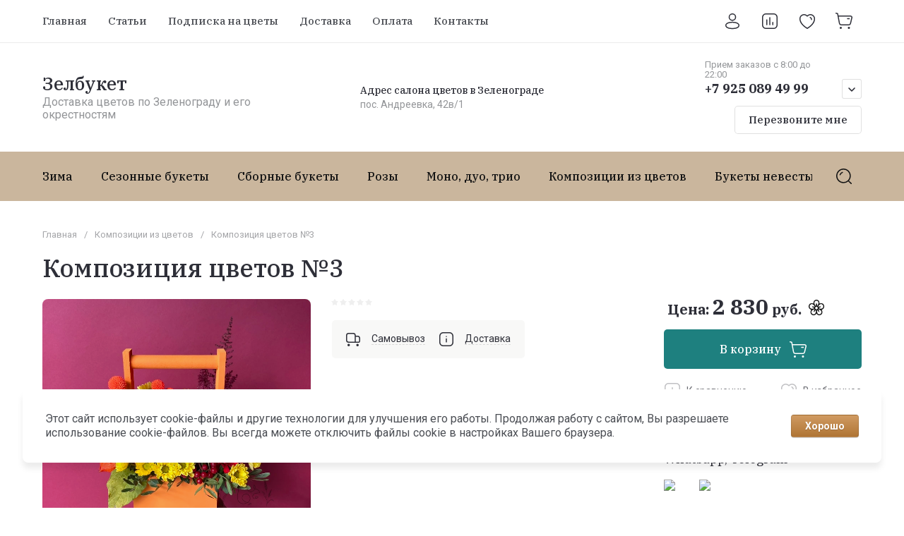

--- FILE ---
content_type: text/css
request_url: https://zelbuket.ru/t/v5117/images/css/card_styles.scss.css
body_size: 1135
content:
@charset "UTF-8";
.product-price {
  position: relative;
  display: flex;
  align-items: center !important;
}
.question-icon {
  width: 22px;
  height: 22px;
  display: flex;
  align-items: center;
  justify-content: center;
  font-size: 0;
  font-weight: 500;
  cursor: pointer;
  margin-left: 10px;
  position: relative;
  background: url(/d/photo_2025-02-26_18-22-47.jpg) center /contain no-repeat;
}
.tooltip {
  pointer-events: none;
  opacity: 0;
  transition: opacity 0.3s ease, transform 0.3s ease;
  transform: translateY(10px);
  /* начальное положение */
  position: absolute;
  bottom: 40px;
  left: 50%;
  transform: translate(-50%, 10px);
  width: max-content;
  max-width: 240px;
  padding: 10px;
  background: #fff;
  border-radius: 6px;
  box-shadow: inset 0 0 0 1px #0000001f;
  font-size: 12px;
  color: #333;
  white-space: normal;
  z-index: 1;
  font-weight: 400;
}
@media (max-width: 479px) {
  .tooltip {
    left: -30px;
    max-width: 170px;
  }
}
.question-icon:hover .tooltip {
  opacity: 1;
  transform: translate(-50%, 0);
  /* при наведении сдвигаем на место */
  pointer-events: all;
}
.card__payments {
  text-align: center;
  margin-top: 15px;
}
.card__payments-title {
  font-size: 22px;
  line-height: 1.1;
  font-family: "IBM Plex Serif", sans-serif;
  color: #2e2f38;
  font-weight: 500;
}
.card__payments-list {
  margin: 15px -5px 0;
  display: flex;
  align-items: center;
  flex-wrap: wrap;
}
.card__payments-item {
  display: block;
  margin: 5px;
  padding: 5px;
  border: 1px solid rgba(210, 211, 224, 0.4);
  max-width: 100%;
  width: calc(33.333% - 10px);
  border-radius: 6px;
}
.card__payments-item img {
  height: 50px;
}
.card__payments-item .desc {
  font-size: 14px;
  margin-bottom: 10px;
}
.card__socials {
  text-align: left;
  margin-top: 15px;
}
.card__socials-title {
  font-size: 18px;
  line-height: 1.1;
  font-family: "IBM Plex Serif", sans-serif;
  color: #2e2f38;
  font-weight: 400;
}
.card__socials-list {
  margin: 15px -5px 0;
  display: flex;
  align-items: center;
  flex-wrap: wrap;
}
.card__socials-item {
  display: block;
  margin: 5px;
  max-width: 100%;
  width: 40px;
  height: 40px;
}
.card__socials-item a {
  display: inline-block;
}
.card__socials-item img {
  max-width: 100%;
  max-height: 100%;
}
body .order-info-block {
  margin-bottom: 20px;
  width: auto;
  display: inline-flex;
  margin-top: 0;
}
.card-editable-text {
  font-size: 14px;
  padding: 10px;
  border-radius: 6px;
  border: 1px solid rgba(210, 211, 224, 0.4);
  margin-top: 10px;
}
@media (max-width: 1260px) {
  body .product_columns_2 .product-list.thumbs .product-item .product-price, body .product_columns_3 .product-list.thumbs .product-item .product-price {
    flex-direction: row;
    justify-content: flex-start;
  }
}
@media (max-width: 767px) {
  body .product_columns_2 .product-list.thumbs .product-item .product-price, body .product_columns_3 .product-list.thumbs .product-item .product-price {
    flex-direction: row;
    justify-content: flex-start;
    margin-right: 0;
  }
  .prNote {
    padding-left: 0 !important;
  }
  .question-icon {
    margin-left: 4px;
  }
}
.prNote {
  margin-right: 5px;
}
.recent-block .recent-item .gr-recent-price, .card-product-preview__price, .card-product-preview .kind-item .kind-price {
  display: flex;
  align-items: center;
}


--- FILE ---
content_type: text/javascript
request_url: https://counter.megagroup.ru/4ecde146501debab519b45af6c7bab6d.js?r=&s=1280*720*24&u=https%3A%2F%2Fzelbuket.ru%2Fmagazin%2Fproduct%2Fkompoziciya-cvetov-no3&t=%D0%9A%D0%BE%D0%BC%D0%BF%D0%BE%D0%B7%D0%B8%D1%86%D0%B8%D1%8F%20%D1%86%D0%B2%D0%B5%D1%82%D0%BE%D0%B2%20%E2%84%963%20%D0%BF%D0%BE%20%D1%86%D0%B5%D0%BD%D0%B5%202830%20%D1%80%D1%83%D0%B1.%20%D0%BA%D1%83%D0%BF%D0%B8%D1%82%D1%8C%20%D0%B2%20%D0%B8%D0%BD%D1%82%D0%B5%D1%80%D0%BD%D0%B5%D1%82-%D0%BC%D0%B0%D0%B3%D0%B0%D0%B7%D0%B8%D0%BD%D0%B5%20%D1%81%D0%B0%D0%BB%D0%BE%D0%BD%D0%B0%20%D1%86%D0%B2%D0%B5%D1%82%D0%BE%D0%B2%20&fv=0,0&en=1&rld=0&fr=0&callback=_sntnl1769756065033&1769756065033
body_size: 87
content:
//:1
_sntnl1769756065033({date:"Fri, 30 Jan 2026 06:54:25 GMT", res:"1"})

--- FILE ---
content_type: application/javascript
request_url: https://zelbuket.ru/t/v5117/images/shop_main.js
body_size: 44547
content:
shop2.facets.search.wrapper = "";
shop2.options.msgTime = 2000;

shop2.queue.kindAvailable = function(){
    var sentAjax_preorder = function(data, callback){
        $.ajax({
            url: '/-/x-api/v1/public/?method=shop2/addKindEmailNotification',
            method: 'post',
            xhrFields: {
                withCredentials: true
            },
            data: data,
            success: function(result) {
                callback(result);
            }
        });
    };
    
    var object_preorder = {};
    $(document).on('click', '.preorder-btn-js', function(e) {
        e.preventDefault();
        object_preorder.data = {};
        
        object_preorder.jQbtn = $(this);
        object_preorder.data.kind_id = object_preorder.jQbtn.data('product-kind_id');
        object_preorder.data.email = object_preorder.jQbtn.data('user-email') || 0;
        
        if( object_preorder.data.email ){
            var temp_email = `
            <div class="preorder-field preorder-email tpl-field type-email field-required">
                <span class="preorder-email_text">
                    ${shop2.my.preorder_email_text||'Данный email указан при регистрации.'}
                </span>
                <div class="preorder-email-input">
                    <div class="preorder-field-title field-title">E-mail: <span class="field-required-mark">*</span></div>
                    <div class="preorder-field-value">
                        <input type="text" name="email" required value="${object_preorder.data.email}">
                    </div>
                </div>
            </div>
            `;

        }else {
            var temp_email = `
            <div class="preorder-field preorder-email tpl-field type-email field-required">
                <div class="preorder-email-input">
                    <div class="preorder-field-title field-title">E-mail: <span class="field-required-mark">*</span></div>
                    <div class="preorder-field-value">
                        <input type="text" name="email" required value="">
                    </div>
                </div>
            </div>
            `;
        }
        
        let temp_html = `
                    <div class="preorder-form-wrap preorder-block">
                        <form class="preorder_body" action="/-/x-api/v1/public/?method=shop2/addKindEmailNotification" method="get">
                            <div class="preorder-title tpl-anketa__title">
                                ${shop2.my.preorder_form_title||'Узнать о поступлении'}
                            </div>
                            <div class="preorder_text preorder-field type-html tpl-field type-html">
                                ${shop2.my.preorder_form_text||'Оставьте почту и мы напишем вам, когда товар появится в наличии.'}
                            </div>
                            ${temp_email}
                            <input type="hidden" name="kind_id" value="${object_preorder.data.kind_id}">
                            
                            <div class="preorder-field tpl-field tpl-field-button">
                                <button type="submit" class="tpl-form-button">${shop2.my.preorder_form_submitt||'Отправить'}</button>
                            </div>
                            
                        </form>
                        <div class="block-recaptcha"></div>
                    </div>
                        `;
                        
        let this_remodal = $('.remodal[data-remodal-id="buy-one-click"]');
        
        this_remodal.find('.preorder-form-wrap').add( this_remodal.find('.tpl-anketa') ).remove();
        
        this_remodal.append(temp_html);
        
        this_remodal.remodal().open();
		
		this_remodal.on('closed.preorder', function(e){
			
			this_remodal.find('.preorder-form-wrap').remove();
			this_remodal.off('closed.preorder');
		});
    });
    
    $(document).on('submit', '.block-recaptcha form', function(e) {
        e.preventDefault();
        
        var serializeArray = $(this).serializeArray();
        
        for(let i = 0; i < serializeArray.length; i++){
            if( serializeArray[i]['name'] == '_sitekey' ){ object_preorder.data['_sitekey'] = serializeArray[i]['value'];}
            if( serializeArray[i]['name'] == 'g-recaptcha-response' ){ object_preorder.data['g-recaptcha-response'] = serializeArray[i]['value'];}
        };

        sentAjax_preorder( object_preorder.data, (data)=>{
        	
            object_preorder.jQbtn.addClass('disabled').get(0).setAttribute('disabled', 'disabled');

            $('.preorder-form-wrap').html(`
				<div class="preorder_success tpl-anketa__right tpl-anketa__posted">
					<div class="tpl-anketa-success-note">${shop2.my.preorder_form_success||'Спасибо!'}</div>
				</div>
            `);
            
            if( object_preorder.jQbtn.closest('form').length ){
            	let $favorite_btn = object_preorder.jQbtn.closest('form').find('.gr-favorite-btn');
            	
            	if( $favorite_btn.length && !$favorite_btn.is(":hidden") ){
            		$favorite_btn.trigger('click');
            	};
            };
        });
        
    });
    
    shop2.on('afterFavoriteAddItem', function(){
		if ($('.preorder-form-wrap').length) {
			$('#shop2-msg').hide();
		};
	});
    
    $(document).on('submit', '.preorder_body', function(e) {
        e.preventDefault();
        var $form = $(this);
        
        object_preorder.data.email = this.email.value;
        const _regexEmeil = /^[\w-\.]+@[\w-]+\.[a-z]{2,4}$/i;
        
        let valid = _regexEmeil.test(object_preorder.data.email);
        
        if (valid){
            $.get( '/-/x-api/v1/public/?method=shop2/addKindEmailNotification', function( data ) {
            	console.log(object_preorder);

                const _regexBody = new RegExp(/<body[^>]*>(.*?)<\/body>/ig);
                
                let body = data.result.html.match( _regexBody );
                
                $form.parent('.preorder-block').find('.block-recaptcha').html( body );
              });
        }else {
            
            if( !$form.find('.preorder-email').hasClass('field-error') )
                $form
                    .find('.preorder-email')
                    .addClass('field-error')
                    .find('.preorder-email-input .preorder-field-value')
                    .before(`<div class="error-message">Неверный формат адреса электронной почты</div>`);
        }

    });
};

(function(){
	if (!!document.querySelector('#product-tabs')) {
		let gr_active_tab = localStorage.getItem('gr_tab_href');
					
		if (gr_active_tab!=null && $(gr_active_tab).length) {
			let desktopFirst = document.querySelectorAll('.shop-product-data__nav li')[0];
			let mobileFirst = document.querySelectorAll('.r-tabs-accordion-title')[0];
			let firstTab = document.querySelectorAll('.shop-product-data__desc .desc-area')[0];
			
			if (!!desktopFirst && !!mobileFirst) {
				desktopFirst.classList.remove('r-tabs-state-active');
				mobileFirst.classList.remove('r-tabs-state-active');
			};
			if (!!firstTab) {
				firstTab.style.display = 'none';
			};
			
			document.querySelectorAll(gr_active_tab)[0].style.display = 'block';
			
			let gr_active_tabs = document.querySelectorAll('[href="'+gr_active_tab+'"]');
			for (i = 0; i < gr_active_tabs.length; i++) {
				gr_active_tabs[i].parentNode.classList.add('r-tabs-state-active');
			};
		};
	};
})();

shop2.search.getParams = function (folder_id, func) {
	var gr_filter_max_count = shop2.my.gr_filter_max_count;
    var url;

    shop2.trigger("beforeGetFolderCustomFields");
    
    if (folder_id > 0) {
        url =
            "/-/shop2-api/?cmd=getFolderCustomFields" +
            "&hash=" +
            shop2.apiHash.getFolderCustomFields +
            "&ver_id=" +
            shop2.verId +
            "&folder_id=" +
            folder_id +
            "&" +
            decodeURIComponent(document.location.search).replace(/[^&]*=(&|$)/g,"");
   
        if (gr_filter_max_count) {
        	url = url + `gr_filter_max_count=${gr_filter_max_count}&`;
        };

        $.getJSON(url, function (d, status) {
            shop2.fire("afterGetFolderCustomFields", func, d, status);
            shop2.trigger("afterGetFolderCustomFields", d, status);
        });
    };
};

shop2.queue.product = function () {

    shop2.product._reload = function (node) {
        var $node = $(node);
        var kinds = shop2.product.getNodeData(node, 'kinds', true);
        var paramName = shop2.product.getNodeData(node, 'name');
        var paramValue = shop2.product.getNodeData(node, 'value');
        var $form = $node.closest('form');
        var form = $form.get(0);
        var meta;
        var kind_id;
        var product_id;
        var keys = {};
        var params = {};
        var is_param_select = false;
        
        window.gr_reloaded_product_node = $node.parents('.shop2-product-item');
        window.gr_reloaded_product_index = $node.parents('.shop2-product-item').index();
        
        if (kinds && $.type(paramName) !== 'undefined' && $.type(paramValue) !== 'undefined' && form) {
            meta = $form.find('input[name=meta]').val();
            product_id = $form.find('input[name=product_id]').val();
            $form.find('[name=submit]').prop('disabled', true);
            $form.find('select.shop2-cf>option, li.shop2-cf, li.shop2-color-ext-selected, ul.shop2-color-ext-list>li').each(function () {
                var name = $(this).data('name');
                if (name) {
                    keys[name] = true;
                }
            });
            kind_id = shop2.product.findKindId(product_id, kinds, paramName, paramValue, meta, keys);
            if (!kind_id) {
                kind_id = $form.find('[name=kind_id]').val();
                is_param_select = true;
            }
            // select
            $form.find('.js-calc-custom-fields.additional-cart-params').each(function () {
                var ref_code = $(this).attr('name');
                params[ref_code] = $(this).find('option:selected').data('item-id');
            });
            // colore ref
            $form.find('.js-calc-custom-fields.shop2-color-ext-selected').each(function () {
                var ref_code = $(this).data('name');
                params[ref_code] = $(this).data('item-id');
            });
            // Selected params
            if (is_param_select) {
                shop2.product.getProductListItem(product_id, kind_id, function (d, status) {
                    if (status === 'success') {
                        var body = $.trim(d.data.body);
                        var product_price = $(".product-price", body).html();
                        var product_actions = $(".shop2-product-actions", body).html();
                        $form.find('.product-price').html(product_price);
                        $form.find('.shop2-product-actions').html(product_actions);
                        shop2.trigger('afterProductReloaded');
                        shop2.queue.heights();
                    }
                }, params);
            } else {
                if (shop2.mode === 'product') {
                    if (shop2.uri) {
                        document.location = shop2.uri + '/product/' + kind_id;
                    } else {
                        document.location = document.location.href.replace(/\/product\/.+/, '/product/' + kind_id);
                    }
                } else {
                    shop2.product.getProductListItem(product_id, kind_id, function (d, status) {
                        var cont, newCont, body;
                        if (status === 'success') {
                            shop2.trigger('afterProductReloaded');
                            cont = $node.closest('.shop2-product-item');
                            cont.hide();
                            body = $.trim(d.data.body);
                            newCont = $(body).insertBefore(cont);
                            cont.remove();
                            shop2.queue.heights();
                        }
                    }, params);
                }
            }
        }
    };

    $.on('select.shop2-cf', {
        change: function () {
            shop2.product._reload(this);
        }
    });

    $.on('li.shop2-cf:not(.active-color, .active-texture)', {
        click: function () {
            shop2.product._reload(this);
        }
    });

    $.on('span.shop2-path-show-folders', {
        click: function (e) {
            e.preventDefault();
            $(this).next().show();
            $(this).hide();
        }
    });

};

shop2.msg = function(text, obj) {
    var selector = '#shop2-msg',
        msg = $(selector),
        offset = obj.offset(),
        width = obj.outerWidth(true),
        height = obj.outerHeight(true);

    if (!msg.get(0)) {
        msg = $('<div id="shop2-msg">');
        $(document.body).append(msg);
        msg = $(selector);
    }

    msg.html(text).fadeIn(150);

    var msgWidth = msg.outerWidth();
    var msgHeight = msg.outerHeight();
    var left = offset.left + width;
    var top = offset.top + height;

    if (left + msgWidth > $(window).width()) {
        left = offset.left - msgWidth;
    }

    msg.css({
        left: 50 + '%',
        top: 50 + '%',
        'position': 'fixed',
        'margin-left': msgWidth / 2 * -1,
        'margin-top': msgHeight / 2 * -1
    });
    
    $.s3throttle('msg', function() {
		msg.hide();
    }, shop2.options.msgTime);

    $(document).on('click', '#shop2-msg', function() {
        $(this).fadeOut(150);
    });
};

shop2.queue.question = function() {
    var cls = '.price-old.question, .cart-total .question';
    
    $(document)
        .on("mouseenter", cls, function () {
            var $this = $(this),
                win = $this.next().show(),
                position = $this.position(),
                height = win.outerHeight(true);

            win.css({
                top: position.top - height - 5,
                left: position.left,
            });

            if (win.offset().left + win.outerWidth() > $(window).width()) {
                win.css({
                    left: (win.outerWidth() - win.offset().left) * -1,
                });
            };
        })
        .on("mouseleave", cls, function () {
            var $this = $(this),
                win = $this.next();

            win.hide();
        });
};

shop2.queue.compare = function() {
	var popup_data;
	var compare_arrow = '<i><svg class="gr-svg-icon"><use xlink:href="#icon_shop_notify_arr"></use></svg></i>';
	if (shop2.my.gr_popup_compare) {
		popup_data = ' data-remodal-target="compare-preview-popup"';
	};
	
	let $document = $(document);
	if ($('html').attr('lang') == 'ru') {
		var compareBtn = '<a href="' + shop2.uri + '/compare" class="go-to-compare-btn"'+popup_data+' target="_blank">к сравнению'+compare_arrow+'</a>';
		var compareBtn2 = '<a href="' + shop2.uri + '/compare" class="go-to-compare-btn"'+popup_data+' target="_blank">Перейти к сравнению'+compare_arrow+'</a>';
	} else {
		var compareBtn = '<a href="' + shop2.uri + '/compare" class="go-to-compare-btn"'+popup_data+' target="_blank">сompare'+compare_arrow+'</a>';
		var compareBtn2 = '<a href="' + shop2.uri + '/compare" class="go-to-compare-btn"'+popup_data+' target="_blank">Compare'+compare_arrow+'</a>';
	};

	function update(el, res) {

		$('input[type=checkbox][value=' + el.val() + ']').closest('.product-compare').replaceWith(res.data);
		$('.product-compare-added a span').html(res.count);
		$('.gr-compare-btn .gr-compare-btn-amount').html(res.count);
		
		if ($('body').hasClass('gr_tab_bar_on')) {
	    	$('.item_icon.item_compare .gr-compare-btn-amount').html(res.count);
		}
		
		if (+$('.gr-compare-btn .gr-compare-btn-amount').text() == '0') {
		    $('.gr-compare-btn').removeClass('active');
			if ($('body').hasClass('gr_tab_bar_on')) {
			    $('.item_icon.item_compare').removeClass('active-amount');
			}
		} else {
		    $('.gr-compare-btn').addClass('active');
			if ($('body').hasClass('gr_tab_bar_on')) {
		    	$('.item_icon.item_compare').addClass('active-amount');
			}
		};
		
		if (!$('.compare-remodal').hasClass('remodal-is-opened')) {
			if ($('html').attr('lang') == 'ru') {
				shop2.msg('<span class="go-to-compare-count">'+res.count+'</span>' + 'Товар добавлен ' + compareBtn, $('body'));
			} else {
				shop2.msg('<span class="go-to-compare-count">'+res.count+'</span>' + 'Added to ' + compareBtn, $('body'));
			};
		};

		if (res.panel) {
			$('#shop2-panel').replaceWith(res.panel);
		};

	}

	$document.on('click', '.product-compare input:checkbox', function() {
		let $this = $(this),
			action = $this.attr('checked') ? 'del' : 'add';
			
		shop2.compare.action(action, $this.val(), function(res, status) {
			if (status == 'success') {
				

				if (res.errstr) {
					if (!$('.compare-remodal').hasClass('remodal-is-opened')) {
						shop2.msg(res.errstr + '<div class="go-to-compare-error">'+compareBtn2+'</div>', $('body'));
					}
					$this.prop('checked', false);
				} else {
					update($this, res);
					
					if (action == 'del' && !$('.compare-remodal').hasClass('remodal-is-opened')) {
						if ($('html').attr('lang') == 'ru') {
							shop2.msg('Товар удален из сравнения', $('body'));
						} else {
							shop2.msg('Product removed from comparison', $('body'));
						};
					}
				}
				
			}
		});
	});
};

shop2.product.getProductListItem = function(product_id, kind_id, func) {
    var gr_images_size = $('.product-list').data('images-size');
    var gr_images_view = $(".product-list").data("images-view");
    var gr_mode_catalog = $(".product-list").data("mode-catalog");
	var url = "/-/shop2-api/?cmd=getProductListItem&hash=" + shop2.apiHash.getProductListItem + "&ver_id=" + shop2.verId + "&gr_images_view=" + gr_images_view + "&gr_images_size=" + gr_images_size + "&gr_mode_catalog=" + gr_mode_catalog;
	
    shop2.trigger('beforeGetProductListItem', kind_id);

    $.post(
        url, {
            product_id: product_id,
            kind_id: kind_id
        },
        function(d, status) {
            shop2.fire('afterGetProductListItem', func, d, status);
            shop2.trigger('afterGetProductListItem', d, status);
        }
    );
};

shop2.queue.lazyLoad = function() {
    var $document = $(document),
        $window = $(window),
        blocked = false,
        products = $('.product-list');

    function path(url, param, value) {
        return url + (~url.indexOf("?") ? "&" : "?") + param + "=" + value;
    }
    
    if (shop2.my.lazy_load_subpages && products.get(0)) {
        $document.on('click', '.lazy-pagelist-btn', function(e){
        	
        	e.preventDefault();
        	
            var pagelist = $('.shop-pagelist');
            var next = pagelist.find('.active-num').next().find('a');

            if (!next.length) {
                return;
            }

            if (!blocked && next.get(0)) {
                blocked = true;
              
                $.get(path(next.attr('href'), 'products_only', 1), function(data) {
                	var productsHtml = $(data).filter('.product-list').html();
                	var $lazyLoad = $(data).filter('.lazy-pagelist');
                	
                	$('.lazy-pagelist').remove();
                	
                	$('.product-list').append(productsHtml);
                	$('.product-list').after($lazyLoad);
                	
                	$('.product-list .gr_images_lazy_load').each(function(){
				   		$(this).attr('src', $(this).attr('data-src'));
					});
					
					$('.quick-view-trigger').elemToolTip({
				    	text: 'Быстрый просмотр',
				    	margin: 12
				    });

					$('.product-list.thumbs .product-price').matchHeight('remove');
					//$('.product-list.thumbs .product-item__bottom-left').matchHeight('remove');
            		$('.product-list.thumbs .product-item__bottom-right').matchHeight('remove');
            		//$('.product-list.thumbs .product-item__bottom').matchHeight('remove');

					$('.product-list.thumbs .product-price').matchHeight();
					//$('.product-list.thumbs .product-item__bottom-left').matchHeight();
            		$('.product-list.thumbs .product-item__bottom-right').matchHeight();
            		//$('.product-list.thumbs .product-item__bottom').matchHeight();
                	
                	shop2_gr.methods.viewLots();
                	shop2_gr.methods.amountInit();
				    
				    pagelist = $('.shop-pagelist');
				    
                    pagelist.find('a').each(function() {
                        var $this = $(this),
                            href = $this.attr('href');
                        $this.attr('href', href.replace(/[&|\?]*products_only=[^&]/, ""));
                    });

                    blocked = false;
                });
            }
        });
    }
};

shop2.queue.addToCart = function() {
	$(document).on('click', '.shop-product-btn', function(e) {

		var $this = $(this),
			$form = $this.closest('form'),
			form = $form.get(0),
			adds = $form.find('.additional-cart-params'),
			len = adds.length,
			i, el,
			a4 = form.amount.value,
			kind_id = form.kind_id.value;
	
		e.preventDefault();

		if (len) {
			a4 = {
				amount: a4
			};

			for (i = 0; i < len; i += 1) {
				el = adds[i];
				if (el.value) {
					a4[el.name] = el.value;
				}
			}
		}
		
		shop2.cart.add(kind_id, a4, function(d) {
			$('#shop2-cart-preview').replaceWith(d.data);
			
			var totalCartAmount = +$(d.data).find('.gr-cart-total-amount').text();
			var totalCartSum = $(d.data).find('.gr-cart-total-sum').data('total-price');
			
			if (totalCartAmount>0) {
				$('.gr-cart-popup-btn').removeClass('pointer_events_none');
				$('.gr-cart-total-amount').text(totalCartAmount);
				$('.gr-cart-total-sum ins').text(totalCartSum);
				
				if ($('body').hasClass('gr_tab_bar_on')) {
                	$('.item_icon.item_cart .gr-cart-total-amount').removeClass('pointer_events_none');
				}
			} else{
				$('.gr-cart-popup-btn').addClass('pointer_events_none');
				$('.gr-cart-total-amount').text('0');
				$('.gr-cart-total-sum ins').text('0');
				
				if ($('body').hasClass('gr_tab_bar_on')) {
                	$('.item_icon.item_cart .gr-cart-total-amount').addClass('pointer_events_none');
				}
			};

			if (d.errstr) {
				shop2.msg(d.errstr, $this);
			} else {
				var $text = window._s3Lang.JS_SHOP2_ADD_CART_WITH_LINK;
				var $text = $text.replace("</a>", "<i><svg class='gr-svg-icon'><use xlink:href='#icon_shop_notify_arr'></use></svg></i></a>");
				
				shop2.msg($text.replace("%s", shop2.uri + "/cart"), $this);
			}

			if (d.panel) {
				$('#shop2-panel').replaceWith(d.panel);
			};
		});
	});
};

shop2.filter.sort = function(name, elem) {
    var re = new RegExp(this.escape('s[sort_by]') + '=([^&]*)'),
        params = this.str.match(re),
        desc = name + ' desc',
        asc = name + ' asc',
        isDesc = (elem.is('.sort-param-desc'));


    params = (params && params.length > 1) ? params[1] : "";
    
    params = (isDesc) ? desc : asc;

    this.remove('s[sort_by]');
    this.add('s[sort_by]', params);
    return this;
};

shop2.queue.sort = function() {
    var wrap = $('.sorting');

    wrap.find('.sort-param').on('click', function(e) {
        var $this = $(this),
            name = $this.data('name');

        e.preventDefault();
        shop2.filter.sort(name, $this);
        shop2.filter.go();
    });

    wrap.find('.sort-reset').on('click', function(e) {
        e.preventDefault();
        shop2.filter.remove('s[sort_by]');
        shop2.filter.go();
    });
};

shop2.queue.colorPopup = function() {
	var handle;

	$(document).on('click', '.shop2-color-ext-list li', function() {
		var caption = $(this);
		var wrap = caption.closest('.shop2-color-ext-popup');
		var ul = wrap.find('.shop2-color-ext-list');
		var offset = caption.offset();
		var $this = $(this);
		var data = $this.data();
		var input = $this.parent().find('input.additional-cart-params');
		var isSelected = $this.is('.shop2-color-ext-selected');
		
		colors = ul.children('li');

		if (typeof data.kinds !== 'undefined' || input.length) {
			$this.addClass('shop2-color-ext-selected').siblings().removeClass('shop2-color-ext-selected');

			if (input.length) {
				input.val(data.value);
			} else {
				if (!isSelected) {
					shop2.product._reload(this);
				}
			}

		} else {
			var index = $this.index();
			
			colors.eq(index).toggleClass('shop2-color-ext-selected');
			shop2.filter.toggle(data.name, data.value);
			shop2.filter.count();

			var offsetTop = $(this).position().top;

			$('.result-popup').css({
				'top': offsetTop,
				'visibility': 'visible',
				'opacity': '1',
				'display': 'block'
			});

		}
		return false;
	});
};

shop2.queue.coupon = function () {
	shop2.on('afterCartAddCoupon, afterCartRemoveCoupon', function () {
		document.location.reload();
	});

	$('.coupon-btn').on('click', function (e) {
		var coupon = $('#coupon'),
			code = coupon.val();

		e.preventDefault();

		if (code) {
			shop2.cart.addCoupon(code);
		} else {
			shop2.msg('Введите код купона', $(this));
		}

	});


	$('.coupon-delete').on('click', function (e) {
		var $this = $(this),
			code = $this.data('code');

		e.preventDefault();

		if (code) {
			shop2.cart.removeCoupon(code);
		}
	});
};


shop2.cart.applyBonusPoint = function (bonus_points, func) {

	shop2.trigger('beforeCartApplyBonus');

	$.getJSON(
		'/-/x-api/v1/public/?method=cart/applyBonusPoints', {
			param: {
				hash: shop2.hash.cart,
				bonus_points: bonus_points
			}
		},
		function (d, status) {
			shop2.fire('afterCartApplyBonusPoints', func, d, status);
			shop2.trigger('afterCartApplyBonusPoints', d, status);
		}
	);

	return false;
};

shop2.cart.removeBonusPoint = function (func) {

	shop2.trigger('beforeCartRemoveCartBonusPoints');

	$.getJSON(
		'/-/x-api/v1/public/?method=cart/RemoveBonusPoints', {
			param: {
				hash: shop2.hash.cart
			}
		},
		function (d, status) {
			shop2.fire('afterCartRemoveCartBonusPoints', func, d, status);
			shop2.trigger('afterCartRemoveCartBonusPoints', d, status);
		}
	);
};

shop2.queue.bonus = function () {

	shop2.on('afterCartApplyBonusPoints, afterCartRemoveCartBonusPoints', function () {
		document.location.reload();
	});

	$('.bonus-apply').on('click', function (e) {
		var bonus = $('#bonus-points'),
			points = Number(bonus.val()),
			bonus_user = Number($('.bonus-amount').data('bonus-amount'));

		switch (true) {
			case points == "":

				e.preventDefault();
				
				shop2.msg('Введите значение', $(this));

				break;
				
			case points > bonus_user:
			
				shop2.msg('Вам доступно только '+bonus_user+' бонусов', $(this));
			
				break;
				
			case bonus_user >= points:

				shop2.cart.applyBonusPoint(points);

				break;
		};
	});

	$('.bonus-delete').on('click', function (e) {
		shop2.cart.removeBonusPoint();
	});
	
	$('.cart-bonuses__title label').on('click', function(e){
		e.preventDefault();
        var $check = $(':checkbox', this);
        $check.prop('checked', !$check.prop('checked'));
        
		$('.cart-bonuses__container').toggleClass('show_bonuses');
		
		if (!$check.prop('checked') && $('.cart-total__item.bonus_item').length) {
			shop2.cart.removeBonusPoint();
		};
	});

	$.fn.inputFilter = function (inputFilter) {
		return this.on("input keydown keyup mousedown mouseup select contextmenu drop", function () {
			if (inputFilter(this.value)) {
				this.oldValue = this.value;
				this.oldSelectionStart = this.selectionStart;
				this.oldSelectionEnd = this.selectionEnd;
			} else if (this.hasOwnProperty("oldValue")) {
				this.value = this.oldValue;
				this.setSelectionRange(this.oldSelectionStart, this.oldSelectionEnd);
			}
		});
	};

	$("#bonus-points").inputFilter(function (value) {
		return /^\d*$/.test(value);
	});
};
	
(function($, myObject) {
		
	var isMobile = /Android|webOS|iPhone|iPad|iPod|BlackBerry|IEMobile|Opera Mini/i.test(navigator.userAgent),
		isApple = /iPod|iPad|iPhone/i.test(navigator.userAgent),
		$doc = $(document),
		$win = $(window),
		$html = $(document.documentElement);
		
	var shop2_gr = {
		queue: {},
		methods : {},
		init: function() {

			$(function() {

				let queue = shop2_gr.queue;

				if (isMobile) $html.addClass('mobile');

				for (key in queue) {
					let f = queue[key];
					if (typeof f === 'function') {
						f();
					};
				}
				
			});

		}
	};
	
	shop2_gr.queue = {
		
		initProductFolder: function() {
			
	        if ($('.ajax-folders-wrapper').length) {
		        shop2_gr.methods.grLazyFunc({selector:'.order-menu'}, function() {
		        	
		            var winWidth =  window.innerWidth;
		            var order_menu_timeout;
		            
		        	var slider = tns({
						loop: false,
						rewind: false,
						items: 1,
						slideBy: 3,
						autoWidth: true,
						mouseDrag: false,
						container: '.order-menu .order-menu__items',
						navPosition: 'bottom',
						controlsText: shop2_gr.settings.sliderControls,
						swipeAngle: false,
						nav: false,
						controls: true
		            });
		            
		            window.orderSlider = slider;
		            
		            var $slider = $('.order-menu .order-menu__items');
		            
	            	if (winWidth <= 1260) {
						if ($slider.hasClass('tns-slider')) {
	        				setTimeout(function(){
	        					slider.destroy();
	        					
	        					return slider
	        				});
	        			};
					} else {
						if (!$slider.hasClass('tns-slider')) {
							setTimeout(function(){
								slider = slider.rebuild();
								
								return slider
							});
						};
					};
	
		            $(window).on('resize', function(){
		            	var $slider = $('.order-menu .order-menu__items');
		            	var winWidth =  window.innerWidth;
	
		            	if (order_menu_timeout) {
							clearTimeout(order_menu_timeout);
						};
	
						order_menu_timeout = setTimeout(function(){
							if (winWidth <= 1260) {
								if ($slider.hasClass('tns-slider')) {
		            				slider.destroy();
		            			};
							} else {
								if (!$slider.hasClass('tns-slider')) {
									slider = slider.rebuild();
									
									window.orderSlider = slider;
								};
							};
	
							return slider;
						}, 50);
	
						return slider;
		            });
	            });
		        
				$(window).on('scroll', function(){
					var $slider = $('.order-menu .order-menu__items');
					var $sections = $('.site-ajax-folders__item');
			        var scroll = $(window).scrollTop();
			        var winWidth =  window.innerWidth;
			        var menuHeight = $('.order-menu').outerHeight() + 300;
			        var orderSliderTimeOut;
					
					$sections.each(function(i, el){
				        var top  = $(el).offset().top - menuHeight;
				        var bottom = top + $(el).outerHeight();
				        var id = $(el).attr('id');
				        var orderMoveSlideTimeOut;
				        
				        if (scroll > top && scroll < bottom) {
				        	$('.order-menu .order-menu__item a.active').removeClass('active');
							$('.order-menu .order-menu__item a[href="#'+id+'"]').addClass('active');
				        };
				        
				        if ($('.order-menu .order-menu__item a[href="#'+id+'"]').hasClass('active') && winWidth>1260) {
				        	if ($slider.hasClass('tns-slider')) {
				        		if (orderMoveSlideTimeOut) {
									clearTimeout(orderMoveSlideTimeOut);
								};
								orderMoveSlideTimeOut = setTimeout(function() {
				        			window.orderSlider.goTo($('.order-menu .order-menu__item a.active').parent().index());	
								}, 320);
				        	};
				        } else if ($('.order-menu .order-menu__item a[href="#'+id+'"]').hasClass('active') && winWidth<=1260) {
				        	if (winWidth>768) {
				        		var leftMargin = 15;
				        	} else {
				        		var leftMargin = 8;
				        	};
				        	$('.order-menu__items').scrollLeft($('.order-menu__items').scrollLeft()+$('.order-menu .order-menu__item a.active').parent().offset().left-leftMargin);
				        };
				    });
				    
				    var $wrapper = $('.ajax-folders-wrapper');
				    var wTop = $wrapper.offset().top;
				    var wBottom = $wrapper.outerHeight() + wTop;
				    
				    if (scroll > wTop && scroll < wBottom) {
				    	$('.order-menu').addClass('fixed_order_menu');
				    	
				    	if (orderSliderTimeOut) {
							clearTimeout(orderSliderTimeOut);
						};
						orderSliderTimeOut = setTimeout(function() {
							if ($('.order-menu__items').hasClass('tns-slider') && !$('.fix_order_slider').length) {
								orderSlider.destroy();
								window.orderSlider = orderSlider.rebuild();

								$('.order-menu').addClass('fix_order_slider');
							};
						}, 310);
				    } else {
				    	$('.order-menu').removeClass('fixed_order_menu');
				    	
				    	if (orderSliderTimeOut) {
							clearTimeout(orderSliderTimeOut);
						};
						orderSliderTimeOut = setTimeout(function() {
							if ($('.order-menu__items').hasClass('tns-slider') && $('.fix_order_slider').length) {
								orderSlider.destroy();
								window.orderSlider = orderSlider.rebuild();

								$('.order-menu').removeClass('fix_order_slider');
							};
						}, 310);
				    };
				});
				
				$(".order-menu").on("click",".order-menu__item a", function(e) {
			        e.preventDefault();
			        $('.order-menu .order-menu__item a.active').removeClass('active');
			        $(this).addClass('active');
			        
			        var id  = $(this).attr('href');
			        var menuHeight = $('.order-menu').outerHeight() + $('.site-fixed-top-wrapper').outerHeight();
	
			        if ($(id).hasClass('gr_lazy_load_block')) {
				        $(id).prev().removeClass('gr_lazy_load_block');
			        	$(id).removeClass('gr_lazy_load_block');
				        $(id).next().removeClass('gr_lazy_load_block');
				        
				        if ($(id).next().length>0 && $(id).prev().length>0) {
					        shop2_gr.methods.getProductFolder($(id).prev(), $(id).prev().data('folder-id'), function(){
					        	shop2_gr.methods.getProductFolder($(id), $(id).data('folder-id'), function(){
					        		shop2_gr.methods.getProductFolder($(id).next(), $(id).next().data('folder-id'), function(){
					        			
										$('body,html').stop().animate({scrollTop: $(id).offset().top - menuHeight}, 0);
								        
					        		});
					        	});
					        });			        
				        };
				        
				        if ($(id).next().length<1 && $(id).prev().length>0) {
				        	shop2_gr.methods.getProductFolder($(id).prev(), $(id).prev().data('folder-id'), function(){
					        	shop2_gr.methods.getProductFolder($(id), $(id).data('folder-id'), function(){
					        		
									$('body,html').stop().animate({scrollTop: $(id).offset().top - menuHeight}, 0);
									
					        	});
					        });	
				        };
				        
				        if (($(id).next().length>0 && $(id).prev().length<1) || ($(id).next().length<1 && $(id).prev().length<1)) {
				        	shop2_gr.methods.getProductFolder($(id), $(id).data('folder-id'), function(){
				        		shop2_gr.methods.getProductFolder($(id).next(), $(id).next().data('folder-id'), function(){
				        			
									$('body,html').stop().animate({scrollTop: $(id).offset().top - menuHeight}, 0);
									
				        		});
				        	});
				        };
					} else {
						
						$('body,html').stop().animate({scrollTop: $(id).offset().top - menuHeight}, 0);
						
					};
			    });
	        };
	        
		},

		ajaxRequestsComplete: function() {
			
			$.ajaxSetup({
				complete: function() {
					setTimeout(function(){
						shop2_gr.methods.changeFlagsColor();
					});
				}
			});

			shop2.on('afterProductReloaded', function(){
				
				setTimeout(function(){
					shop2_gr.methods.viewLots();
					shop2_gr.methods.amountInit();
					shop2_gr.methods.changeFlagsColor();

					$('.shop2-product-item .buy-one-click').attr('data-api-url', $('.product-list').data('popup-form'));
					$('.shop2-product-item .buy-one-click.product_info_form').attr('data-api-url', $('.product-list').data('info-popup-form'));

					$('.product-list .gr_images_lazy_load').each(function(){
					    $(this).attr('src', $(this).attr('data-src'));
					});
					
					if (!isMobile) {
						$('.quick-view-trigger').elemToolTip({
					    	text: 'Быстрый просмотр',
					    	margin: 12
					    });
					};
				    
				    $('#shop2-tooltip').hide();

					$('.shop2-product-item').eq(gr_reloaded_product_index).addClass('active');
					
				    setTimeout(function () {
				    	var hideText = $('html').attr('lang') == 'ru' ? 'Свернуть' : 'Hide';
				    	
				        $('.shop2-product-item.active .gr-options-more__btn').addClass('active');
				        $('.shop2-product-item.active .gr-options-more__btn ins').text(hideText);
				        $('.shop2-product-item.active .gr-options-container').show();
				        $('.shop2-product-item').removeClass('active');
				        
				        $('.product-list.thumbs .product-price').matchHeight('remove');
	            		$('.product-list.thumbs .product-item__bottom-right').matchHeight('remove');

						$('.product-list.thumbs .product-price').matchHeight();
	            		$('.product-list.thumbs .product-item__bottom-right').matchHeight();
				    });
				});
			});

		}, /*Обновление скриптов при аякс-запросах*/
		
		ajaxCompare: function(){
			if (shop2.mode=="") {
				var url = document.location.origin;
				$.ajax({
					url: url,
						success: function(data){
						var compare_btn = $(data).find('.gr-compare-btn');
						var cart_btn = $(data).find('.gr-cart-popup-btn');
						$('.gr-compare-btn').replaceWith(compare_btn);
						$('.gr-cart-popup-btn').replaceWith(cart_btn);
					}
				});	
			}
		}, /*Сравнение на страницах "не магазина"*/

		checkboxes: function() {
			$('#orderForm input[name="personal_data"]').parents('label').next('a').appendTo($('#orderForm input[name="personal_data"]').parents('label'));
			
			$('.shop2-order-form .form-item:not(.gr-field-style) input[type="checkbox"], .shop2-order-form input[type="radio"], .comments-block .tpl-field.checkbox input, .tpl-field-reg input, .gr-authorization-checkbox, .shop2-order-options.shop2-payment-options .payment_methods-column input[type="radio"], #orderForm input[name="personal_data"]').mgStyler();
			
			$('#orderForm .mg-styler-label--checkbox a').on('click', function(e){
				var $label = $(this).parent();
				var $input = $(this).parents('label').find('input');
				var href = $(this).attr('href');
				window.open(href, '_blank');
				
				if ($('.mg-styler-label--checkbox input').is(':checked')) {
					setTimeout(function(){
						$input.prop('checked', true);
						$label.addClass('checked');
					}, 10);
				} else {
					setTimeout(function(){
						$input.prop('checked', false);
						$label.removeClass('checked');
					}, 10);
				}
			});

			$(document).on('click', '.shop2-edost-variant > label', function(){
				if ($('.shop2-edost-variant > label > .shop2-edost-control input[type="radio"]:checked')) {
					$('.shop2-edost-variant > label > .shop2-edost-control').removeClass("active");
					$('.shop2-edost-variant > label > .shop2-edost-control input[type="radio"]:checked').parent().addClass('active');
				}
				
				if ($('.shop2-edost-office > label > .shop2-edost-control input[type="radio"]:checked')) {
					$('.shop2-edost-office > label > .shop2-edost-control').removeClass("active");
					$('.shop2-edost-office > label > .shop2-edost-control input[type="radio"]:checked').parent().addClass('active');
				}
			});

			$(document).on("click", ".shop2-edost-office > label", function(){
				if ($('.shop2-edost-office > label > .shop2-edost-control input[type="radio"]:checked')) {
					$('.shop2-edost-office > label > .shop2-edost-control').removeClass("active");
					$('.shop2-edost-office > label > .shop2-edost-control input[type="radio"]:checked').parent().addClass('active');
				}
			});
		}, /*Чекбоксы*/

		colorSelect: function() {
			$(document).on('click', '.shop-search-color-select li', function(){
				var $input = $(this).find('input');
				var value = $(this).data('value');

				if ($(this).hasClass('shop2-color-ext-selected')) {
					$input.val("");
					$(this).removeClass('shop2-color-ext-selected');
				} else {
					$(this).addClass('shop2-color-ext-selected');
					$input.val(value);
				}
				
				if (shop2.facets.enabled) {
					var url = '/-/shop2-api/?cmd=getSearchMatches&hash=' +
				        shop2.apiHash.getSearchMatches +
				        '&ver_id=' + shop2.verId + '&',
				    	fullUrl = url + $(shop2.facets.search.wrapper).serialize();
				
					shop2.facets.getDataSearch(fullUrl);
				};
			});
		}, /*Допполе "Цвет" в фасетном поиске*/

		headerBlock: function() {
			if (shop2.mode == 'folder') {
				var $active_folder = $('.top-folders').length ? $('.top-folders .active_folder') : $('.folders-popup-block .active_folder'),
					prev_href = $active_folder.prev().find('>a').attr('href'),
					next_href = $active_folder.next().find('>a').attr('href'),
					prev_text = $active_folder.prev().find('>a>span').html(),
					next_text = $active_folder.next().find('>a>span').html();
					
				if (prev_text) {
					var prev_text = prev_text.replace( /\<i+[\w\W]+/, "");
				} else {
					$(".folders-submenu").addClass('no_prev_btn');
				};
				
				
				if (next_text) {
					var next_text = next_text.replace( /\<i+[\w\W]+/, "");
				} else {
					$(".folders-submenu").addClass('no_next_btn');
				};
				
				shop2_gr.methods.grLazyFunc({selector:'.folders-submenu'}, function(){
					var prev_icon = '<i><svg class="gr-svg-icon"><use xlink:href="#icon_shop_card_prev"></use></svg><svg class="gr-svg-icon gr_small_icon"><use xlink:href="#icon_shop_card_prev_small"></use></svg></i>';
					var next_icon = '<i><svg class="gr-svg-icon"><use xlink:href="#icon_shop_card_next"></use></svg><svg class="gr-svg-icon gr_small_icon"><use xlink:href="#icon_shop_card_next_small"></use></svg></i>';
					
					if (prev_href) {
						var prev_btn = `<a href="${prev_href}" class="folders-submenu__prev"><span>${prev_text}${prev_icon}</span></a>`;
						$(".folders-submenu").append(prev_btn);
					};
					
					if (next_href) {
						var next_btn = `<a href="${next_href}" class="folders-submenu__next"><span>${next_text}${next_icon}</span></a>`;
						$(".folders-submenu").append(next_btn);
					};
			    });
			};
			
			if (window.matchMedia("(min-width: 1261px)").matches) {
				setTimeout(function(){
					let grMenuMoreText = window._s3Lang.MORE;
					
					$('.menu-top').rowMenu({
					    "moreText":"<span>" + grMenuMoreText + "</span>",
					    "moreWidth": 130
					});

					$('.top-folders').rowMenu({
					    "moreText":"<span>" + grMenuMoreText + "</span>",
					    "moreWidth": 130
					});
					
					if (isMobile) {
						$(document).on('click', '.menu-top .row-menu-btn', function(){
							$('.menu-top > .has > a').removeClass('active').removeClass('active_mobile');
						});
						
						$(document).on('click', '.top-folders .row-menu-btn', function(){
							$('.top-folders > .has > a').removeClass('active').removeClass('active_mobile');
						});
						
						$(document).on('click', '.menu-top .has > a', function(e){
							if (!$(this).hasClass('active_mobile') && !$(this).parents().find('>a').hasClass('active_mobile')) {
								$('.menu-top li a').removeClass('active').removeClass('active_mobile');
								$('.menu-top .has ul').hide();
							};
							
							if (!$(this).hasClass('active_mobile')) {
								e.preventDefault();
							};
							
							var $ul = $(this).parent().parent('ul');

							$ul.find('>li > a').removeClass('active').removeClass('active_mobile');
							$ul.find('>li > ul').hide();
	
							$(this).addClass('active').addClass('active_mobile');
							$(this).parent().find('>ul').show();
							
							var $parent = $(this).parent();
							var fixedMenuWidth = Math.ceil($parent.offset().left) + $parent.find('>ul').outerWidth() + $parent.outerWidth();
							
				            if ($(document).outerWidth() > $(window).outerWidth()) {
				                $(this).parent().find('>ul').addClass('right_level');
				            } else {
				            	$(this).parent().find('>ul').removeClass('right_level');
				            };
				            
				            if (fixedMenuWidth > $(window).outerWidth()) {
				                $parent.find('>ul').addClass('right_level');
				            };
				            
						});
						
						$(document).on('click', '.top-folders .has > a', function(e){
							if (!$(this).hasClass('active_mobile') && !$(this).parents().find('>a').hasClass('active_mobile')) {
								$('.top-folders li a').removeClass('active').removeClass('active_mobile');
								$('.top-folders .has ul').hide();
							};
							
							if (!$(this).hasClass('active_mobile')) {
								e.preventDefault();
							};
							
							var $ul = $(this).parent().parent('ul');

							$ul.find('>li > a').removeClass('active').removeClass('active_mobile');
							$ul.find('>li > ul').hide();
							
							$(this).addClass('active').addClass('active_mobile');
							$(this).parent().find('>ul').show();
							
							if ($(document).outerWidth() > $(window).outerWidth()) {
				                $(this).parent().find('>ul').addClass('right_level');
				            } else {
				            	$(this).parent().find('>ul').removeClass('right_level');
				            };
						});
						
						$(document).on('click', function(e){
							if (!$(e.target).closest('.menu-top').length) {
								$('.menu-top li a').removeClass('active').removeClass('active_mobile');
								$('.menu-top .row-menu-container').hide();
								$('.menu-top .has ul').hide();
							};
							
							if (!$(e.target).closest('.top-folders').length) {
								$('.top-folders li a').removeClass('active').removeClass('active_mobile');
								$('.top-folders .row-menu-container').hide();
								$('.top-folders .has ul').hide();
							};
						});
					};

					if (!isMobile) {
						if ($('.menu-top > li.has, .menu-top .row-menu-btn').length) {
							var menuTimeOut;
							$('.menu-top > li').on('mouseenter', function(){
								if (menuTimeOut) {
									clearTimeout(menuTimeOut);
								};
								menuTimeOut = setTimeout(function() {
									$('.site-header .site-header-top-wrapper').addClass('active');
									if ($('.timer-block.timer_bottom').length) {
										$('.site-header').addClass('header_index_1');
									};
								}, 300);
							});
							
							$(document).on('mousemove.menu', function(e){
								if (!$(e.target).parents('.site-header-top-wrapper').length) {
									$('.site-header .site-header-top-wrapper').removeClass('active');
									$('.site-header').removeClass('header_index_1');
								};
							});
						};
						
						$('.menu-top ul').parent().each(function() {
						    var o = $(this);
						    var s = o.find('>ul');
						    var l = o.parents('ul').length;
						    var k = false;
						    o.hover(
						        function() {
						            o.find('>a').addClass('active').removeClass('normal');
						            for (i = $('.menu-top ul').length; i >= 0; i--) {
						                o.parent().find('>li').not(o).find('ul').eq(i).hide();
						            }
						            k = true;
									
						            s.show();
						            
						            var fixedMenuWidth = Math.ceil(o.offset().left) + o.find('>ul').outerWidth() + o.outerWidth();
									
									if (fixedMenuWidth > $(window).outerWidth()) {
						                o.find('>ul').addClass('right_level');
						            };
						            
						            if ($(document).outerWidth() > $(window).outerWidth()) {
						                o.find('>ul').addClass('right_level');
						            };
						        },
						        function() {
						            o.find('>a').removeClass('active').addClass('normal');
						            k = false;
						            window.setTimeout(function() {
						                if (!k) {
						                    s.hide()
						                    o.find('>ul').removeClass('right_level');
						                };
						            }, 500);
						        }
						    );
						});
					};

					if (!isMobile) {
						var foldersTimeOut;
						if ($('.top-folders > li.has, .top-folders .row-menu-btn').length) {
							$('.top-folders > li').on('mouseenter', function(){
								if (foldersTimeOut) {
									clearTimeout(foldersTimeOut);
								};
								foldersTimeOut = setTimeout(function() {
									$('.site-header-folders').addClass('active');
									if ($('.timer-block.timer_bottom').length) {
										$('.site-header').addClass('header_index_2');
									};
								}, 300);
							});
							
							$(document).on('mousemove.folders', function(e){
								if (!$(e.target).parents('.site-header-folders').length) {
									$('.site-header-folders').removeClass('active');
									$('.site-header').removeClass('header_index_2');
								};
							});
							
							$(document).on('mouseenter', '.top-folders .row-menu-btn', function(){
				            	$('.top-folders .row-menu-btn .row-menu-container > li').each(function(){
				            		if ($(this).hasClass('has_image')) {
				            			$('.top-folders .row-menu-btn .row-menu-container > li').addClass('has_image_item');		
				            		};
				            	});	
				            });
						};
						
						$('.top-folders ul').parent().each(function() {
						    var o = $(this);
						    var s = o.find('>ul');
						    var l = o.parents('ul').length;
						    var k = false;
						    o.hover(
						        function() {
						            o.find('>a').addClass('active').removeClass('normal');
						            for (i = $('.top-folders ul').length; i >= 0; i--) {
						                o.parent().find('>li').not(o).find('ul').eq(i).hide();
						            }
						            k = true;

						            s.show();

						            if ($(document).outerWidth() > $(window).outerWidth()) {
						                o.find('>ul').addClass('right_level');
						            };
						        },
						        function() {
						            o.find('>a').removeClass('active').addClass('normal');
						            k = false;
						            window.setTimeout(function() {
						                if (!k) {
						                    s.hide()
						                    o.find('>ul').removeClass('right_level');
						                };
						                
						                if (!$('.row-menu-btn > a').hasClass('active') && !k) {
					                		$('.top-folders li').removeClass('has_image_item');
						            	};
						            }, 500);
						        }
						    );
						});
					};
					$('.top-folders-wrapper, .menu-top-wrapper').removeClass('hideOverflow');
				}, 200);
			};

			let rowTimeOut;

			$(window).on('resize.rowTimeOutResize', function(){
				if (window.matchMedia("(min-width: 1261px)").matches) {
					if (rowTimeOut) {
						clearTimeout(rowTimeOut);
					};
					rowTimeOut = setTimeout(function(){
						let grMenuMoreText = window._s3Lang.MORE;
						
						if (!$('.menu-top').hasClass('row-menu-init')) {
							$('.menu-top').rowMenu('destroy');
							$('.menu-top').rowMenu({
							    "moreText": grMenuMoreText,
							    "moreWidth": 130
							});
						};

						if (!$('.top-folders').hasClass('row-menu-init')) {
							$('.top-folders').rowMenu({
							    "moreText": grMenuMoreText,
							    "moreWidth": 130
							});
						};
					}, 300);
				};
				if ($('.row-menu-init').length) {
					$(window).off('resize.rowTimeOutResize');
				};
			});
			
			if (document.querySelector('.site-header')!=null  && document.querySelector('.header-callback__container')!=null) {
				var header = document.querySelector('.site-header');
				var container = header.querySelector('.header-callback__container');
				var api_url = container.getAttribute('data-api-url');
				var form_btn = header.querySelector('.header-callback-btn');
				
				form_btn.addEventListener('click', function(){
					if (!form_btn.classList.contains('btn_has_form')) {
						$.ajax({
							url: api_url,
							dataType: 'json',
							success: function(response) {
								if (!response.result.error) {
									
									/*container.innerHTML = response.result.html;*/
									$(container).html(response.result.html);
									
									s3From.initForms();
									grFormDatePicker.init();
									
									form_btn.classList.add('btn_has_form');
								}
							}
						});
					};
				});
				
				$(document).on('click', '.contacts-callback-btn__link', function(){
					if (!form_btn.classList.contains('btn_has_form')) {
						$.ajax({
							url: api_url,
							dataType: 'json',
							success: function(response) {
								if (!response.result.error) {
									
									/*container.innerHTML = response.result.html;*/
									$(container).html(response.result.html);
									
									s3From.initForms();
									grFormDatePicker.init();
									
									form_btn.classList.add('btn_has_form');
								}
							}
						});
					};
				});
			};
			
			if ($('.site-fixed-top-wrapper').length) {
				var headerFixFlag = true;
				var scroll = $(window).scrollTop(),
					offset = $('.site-fixed-top-wrapper').offset().top;
					
					if ($('body').hasClass('gr_tab_bar_on')) {
						var	offset = $('.site-fixed-top-wrapper').offset().top + 60;
					}
				
				if (scroll >= offset) {
					if (headerFixFlag) {
						$('.site-header-top-wrapper').addClass('fixed_header');
					};
					headerFixFlag = false;
				} else {
					if (!headerFixFlag) {
						$('.site-header-top-wrapper').removeClass('fixed_header');
					};
					headerFixFlag = true;
				};
				
				$(window).on('scroll', function(){
					var scroll = $(window).scrollTop(),
						offset = $('.site-fixed-top-wrapper').offset().top;
						
					if ($('body').hasClass('gr_tab_bar_on')) {
						var	offset = $('.site-fixed-top-wrapper').offset().top + 60;
					}
					
					if (scroll >= offset) {
						if (headerFixFlag) {
							$('.site-header-top-wrapper').addClass('fixed_header');
						};
						headerFixFlag = false;
					} else {
						if (!headerFixFlag) {
							$('.site-header-top-wrapper').removeClass('fixed_header');
						};
						headerFixFlag = true;
					};
				});
			};
			
			
		}, /*Шапка*/

		burgerBlock: function() {
			$('.header-burger-btn-mobile, .header-catalog-btn-mobile').on('click', function(){
				$('.burger-block').addClass('opened');
				$('html').addClass('overflowHidden');
				setTimeout(function(){
					$('.remodal[data-remodal-id="login-form"]').parent().addClass('burger-block-opened');
					$('.remodal-overlay').addClass('burger-block-opened');
				}, 50);

				if (!$('.burger-tabs').hasClass('has_clone_nav')) {
					let foldersClone;
					
					if ($('.top-folders').length) {
						foldersClone = $('.top-folders').clone().removeClass('top-folders').removeClass('row-menu-init').addClass('mobile-folders');
					} else if ($('.folders-popup-block').length) {
						foldersClone = $('.folders-popup-block').clone().removeClass('folders-popup-block').removeClass('row-menu-init').addClass('mobile-folders');
					};
					if (foldersClone) {
						foldersClone.find('ul').removeAttr('style');
					};
					
					let menuClone = $('.menu-top').clone().removeClass('menu-top').removeClass('row-menu-init').addClass('mobile-menu');
					menuClone.find('ul').removeAttr('style');

					$('.burger-folders__body').html(foldersClone);
					$('.burger-menu__body').html(menuClone);

					if ($('.mobile-folders .row-menu-btn').length) {
						$('.mobile-folders').append($('.mobile-folders .row-menu-container').html());
						$('.mobile-folders .row-menu-btn').remove();
					};

					if ($('.mobile-menu .row-menu-btn').length) {
						$('.mobile-menu').append($('.mobile-menu .row-menu-container').html());
						$('.mobile-menu .row-menu-btn').remove();
					};

					$('.burger-tabs').addClass('has_clone_nav');
					
					if ($('.burger-tabs__title.brands_tab').hasClass('active')) {
						$('.burger-tabs__title.brands_tab').click();
					};
				};
			}); /*Бургер. Кнопка*/

			$(document).on('click', '.burger-block__close, .folder-back__close, .menu-back__close, .burger-block__overlay, .burger-block-opened .remodal-close-btn, .burger-search__close, .top-shop-search__close', function(){
				if ($('.burger-search.opened').length && window.matchMedia("(max-width: 767px)").matches) {
                    $('.burger-search, .top-shop-search').removeClass('opened');
                    return 
                };
                
				$('.burger-block').removeClass('opened').removeClass('hideFoldersOverflow').removeClass('hideMenuOverflow');
				$('.mobile-folders ul, .mobile-menu ul').removeClass('active').removeAttr('style');
				$('.remodal-overlay').removeClass('burger-block-opened');
				$('.remodal[data-remodal-id="login-form"]').parent().removeClass('login-form-opened');
				$('.remodal-overlay').removeAttr('style');
				$('html').removeClass('remodal-is-locked').removeClass('overflowHidden');
				$('.burger-search, .top-shop-search').removeClass('opened');
			}); /*Бургер. Кнопка закрыть*/

			$('.burger-cabinet-btn').on('click', function(){
				setTimeout(function(){
					$('.remodal[data-remodal-id="login-form"]').parent().addClass('login-form-opened');
				}, 50);
			}); /*Бургер. Авторизация. Кнопка назад*/

			$(document).on('click', '.login-form-back', function(){
				$('.remodal[data-remodal-id="login-form"]').parent().removeClass('login-form-opened');
			}); /*Бургер. Авторизация. Кнопка назад*/

			$('.burger-search-btn').on('click', function(){
				if ($('#search-app').length) {
					var $search = $('#search-app');
					
					if (!$('#smart-search-block .search-block__icon').length) {
						$('#smart-search-block').prepend(shop2_gr.settings.searchIcon);
					};
				} else {
					var $search = $('.search-block');
				};

				$('.burger-search').addClass('opened');

				if ($('.burger-search__body').find('.search-block').length<1) {
					$search.appendTo('.burger-search__body');
				};
				setTimeout(function(){
					$('.burger-search').click();
				}, 300);
			}); /*Бургер. Поиск*/

			$('.burger-shop-search-btn').on('click', function(){
				$('.top-shop-search').addClass('opened');
				$('.top-search-popup-close').addClass('mobile_opened');
			}); /*Бургер. Поиск. Расширенный поиск*/

			$('.burger-search').on('click', function(){
				$('.burger-search .search-block__input').focus();
			}); /*Бургер. Поиск. Фокус*/

			$('.burger-tabs__title').on('click', function(){
				let index = $(this).index();
				$('.burger-tabs__title, .burger-tabs__item').removeClass('active');
				$(this).addClass('active');
				$('.burger-tabs__item').eq(index).addClass('active');

				if ($(this).hasClass('brands_tab') && $('.brands_tab .top-brands').length<1) {
					let brands = $('.top-brands').clone();
					brands.find('ul').removeAttr('style');
					$('.burger-tabs__item.brands_tab').html(brands);
					$('.burger-block .top-brands-dec').appendTo('.burger-block .top-brands');
				};
			}); /*Бургер. Табы*/

			$('.burger-block').on('click', '.mobile-folders li.has > a', function(e){
				e.preventDefault();
				let $ul = $(this).next();
				let scroll = $('.burger-block__inner').scrollTop();

				$('.mobile-folders ul').removeClass('current_active');
				$ul.addClass('active');
				$ul.addClass('current_active');

				if ($('.burger-block').hasClass('hideFoldersOverflow')) {
					scroll = $(this).parents('ul').scrollTop()
				};

				$ul.css({
					"top": scroll,
					"height": "100vh"
				});

				$('.burger-block').addClass('hideFoldersOverflow');
			}); /*Бургер. Категории*/

			$('.burger-block').on('click', '.mobile-folders .folder-back', function(){
				$(this).parent('ul').removeClass('active');
				$('.mobile-folders ul').removeClass('current_active');
				$(this).parents('ul.active').addClass('current_active');

				if ($('.mobile-folders ul.active').length<1) {
					$('.burger-block').removeClass('hideFoldersOverflow');
					$('.mobile-folders ul').removeClass('current_active');
				};
			}); /*Бургер. Категории. Кнопка назад*/



			$('.burger-block').on('click', '.mobile-menu li.has > a', function(e){
				e.preventDefault();
				let $ul = $(this).next();
				let scroll = $('.burger-block__inner').scrollTop();

				$('.mobile-menu ul').removeClass('current_active');
				$ul.addClass('active');
				$ul.addClass('current_active');

				if ($('.burger-block').hasClass('hideMenuOverflow')) {
					scroll = $(this).parents('ul').scrollTop()
				};

				$ul.css({
					"top": scroll,
					"height": "100vh"
				});

				$('.burger-block').addClass('hideMenuOverflow');
			}); /*Бургер. Меню*/

			$('.burger-block').on('click', '.mobile-menu .menu-back', function(){
				$(this).parent('ul').removeClass('active');
				$('.mobile-menu ul').removeClass('current_active');
				$(this).parents('ul.active').addClass('current_active');

				if ($('.mobile-menu ul.active').length<1) {
					$('.burger-block').removeClass('hideMenuOverflow');
					$('.mobile-menu ul').removeClass('current_active');
				};
			}); /*Бургер. Меню. Кнопка назад*/
		}, /*Бургер*/

		searchBlockPopup: function() {
			var $searchBtn = $('.top-search-btn'),
				$searchBtnTablet = $('.header-search-btn-mobile'),
				$searchWrapper = $('.top-search-popup-wrapper'),
				$searchPopup = $('.top-search-popup'),
				$searchClose = $('.top-search-popup-close'),
				$shopSearchBtn = $('.top-shop-search-btn'),
				$shopSearchBack = $('.top-shop-search__back'),
				$shopSearch = $('.top-shop-search'),
				$shopSearchBody = $('.top-search-popup__body');
			
			$(document).on('smartSearchAdded', function(){
				$('#smart-search-block').prepend(shop2_gr.settings.searchIcon);
			});

			$searchBtnTablet.on('click', function(){
				if ($('#search-app').length) {
					var $search = $('#search-app');
					
					if (!$('#smart-search-block .search-block__icon').length) {
						$('#smart-search-block').prepend(shop2_gr.settings.searchIcon);
					};
				} else {
					var $search = $('.search-block');
				};
				$search.appendTo($shopSearchBody);
				
				var padding = +$('.block_padding').css('padding-left').split(/px/)[0] * 2,
					maxWidth = +$('.block_width').css('max-width').split(/px/)[0],
					width = $(window).width() - padding,
					translate = width / 2;

				if ($(window).width() > maxWidth + padding) {
					width = maxWidth;
					translate = maxWidth / 2;
				};

				if ($(window).width() > 1260) {
					$searchPopup.css({
						"left": $searchBtnTablet.offset().left,
						"top": $searchBtnTablet.offset().top - window.scrollY
					});
				}

				setTimeout(function(){
					$searchWrapper.addClass('opened');
					
					$('html').addClass('overflowHidden');
					
					if ($(window).width() > 1260) {
						$searchPopup.css({
							"width": width,
							"transform": 'translate(-' + translate + 'px)'
						});
					}
				}, 30);

				setTimeout(function(){
					$searchPopup.click();
				}, 300);
			});

			$searchBtn.on('click', function(){
				if ($('#search-app').length) {
					var $search = $('#search-app');
					
					if (!$('#smart-search-block .search-block__icon').length) {
						$('#smart-search-block').prepend(shop2_gr.settings.searchIcon);
					};
				} else {
					var $search = $('.search-block');
				};
				$search.appendTo($shopSearchBody);
				var padding = +$('.block_padding').css('padding-left').split(/px/)[0] * 2,
					maxWidth = +$('.block_width').css('max-width').split(/px/)[0],
					width = $(window).width() - padding,
					translate = width / 2;

				if ($(window).width() > maxWidth + padding) {
					width = maxWidth;
					translate = maxWidth / 2;
				};

				$searchPopup.css({
					"left": $searchBtn.offset().left,
					"top": $searchBtn.offset().top - window.scrollY
				});

				setTimeout(function(){
					$searchWrapper.addClass('opened');
					$('html').addClass('overflowHidden');
					$searchPopup.css({
						"width": width,
						"transform": 'translate(-' + translate + 'px)'
					});
				}, 30);

				setTimeout(function(){
					$searchPopup.click();
				}, 300);
			});

			$searchClose.on('click', function(){
				$('html').removeClass('overflowHidden');
				$(this).removeClass('mobile_opened');
				$searchPopup.removeAttr('style');
				$searchWrapper.removeClass('opened');
				$shopSearch.removeClass('opened');
				$shopSearchBody.removeClass('shop_opened');
			});

			$searchPopup.on('click', function(){
				$('.top-search-popup .search-block__input').focus();
			});

			$shopSearchBtn.on('click', function(){
				$('.search-rows__row').matchHeight();
				$shopSearch.addClass('opened');
				$shopSearchBody.addClass('shop_opened');
			});

			$shopSearchBack.on('click', function(){
				$shopSearch.removeClass('opened');
				$shopSearchBody.removeClass('shop_opened');
			});
			
			
			if ($('.site-header-folders').length) {
				var resFlag = true;
				var scroll = $(window).scrollTop(),
					offset = $('.site-header-folders').outerHeight() + $('.site-header-folders').offset().top;
				
				if (scroll >= offset) {
					if (resFlag) {
						$('.site-fixed-top-wrapper').addClass('fixed_navigation');
					};
					resFlag = false;
				} else {
					if (!resFlag) {
						$('.site-fixed-top-wrapper').removeClass('fixed_navigation');
					};
					resFlag = true;
				};
				
				$(window).on('scroll', function(){
					if (window.matchMedia("(max-width: 1023px)").matches) {
						return
					};
					var scroll = $(window).scrollTop(),
						offset = $('.site-header-folders').outerHeight() + $('.site-header-folders').offset().top;
					
					if (scroll >= offset) {
						if (resFlag) {
							let grMenuMoreText = window._s3Lang.MORE;
							$('.site-fixed-top-wrapper').addClass('fixed_navigation');
							
							$('.menu-top').rowMenu('destroy');
	                        $('.menu-top').rowMenu({
	                            "moreText":"<span>" + grMenuMoreText + "</span>",
	                            "moreWidth": 130
	                        });
						};
						resFlag = false;
					} else {
						if (!resFlag) {
							let grMenuMoreText = window._s3Lang.MORE;
							$('.site-fixed-top-wrapper').removeClass('fixed_navigation');
							
							setTimeout(function(){
                                $('.menu-top').rowMenu('destroy');
                                $('.menu-top').rowMenu({
		                            "moreText":"<span>" + grMenuMoreText + "</span>",
                                    "moreWidth": 130
                                });
                            }, 300);
						};
						resFlag = true;
					};
				});
			};
		}, /*Поиск*/

		brandsBlockPopup: function() {
			$('.header-brands-btn').on('click', function(){
				$(this).toggleClass('opened');
				$('.site-header-top-brands').slideToggle(250);
			});
			
			if (!$('.top-brands-cyr').length && $('.top-brands-lat').length || $('.top-brands-cyr').length && !$('.top-brands-lat').length) {
				if ($('.site-header-top-brands').length) {
					$('.top-brands-select').remove();
				} else {
				    $('.top-brands-select__popup').remove();
				    $('.top-brands-select__selected i').remove();
				    $('.top-brands-select__selected').text('Бренды');
				    $('.top-brands-select').css('pointer-events', 'none');
			    }
			};
			
			if ($('.top-brands-cyr').length && !$('.top-brands-lat').length) {
				$('.top-brands-cyr').show();
			};

			$('.top-brands-select__item').on('click', function(){
				$('.top-brands-select__selected span').text($(this).text());
				
				if ($(this).hasClass('cyr')) {
					$(this).parents('.top-brands').find('.top-brands-lat').hide();
					$(this).parents('.top-brands').find('.top-brands-cyr').show();
				} else if ($(this).hasClass('lat')) {
					$(this).parents('.top-brands').find('.top-brands-cyr').hide();
					$(this).parents('.top-brands').find('.top-brands-lat').show();
				};

				$('.top-brands-select__popup').removeClass('opened');
				
				$('.site-header-brands').addClass('select_opened');
				setTimeout(function(){
					$('.site-header-brands').removeClass('select_opened');
				}, 1000);
			});
			
			if (isMobile) {
				$('.site-header .top-brands > li > a').on('click', function(e){
					e.preventDefault();
					
					$('.site-header .top-brands > li > ul').not($(this)).hide();
					
					if ($(this).hasClass('active')) {
						$(this).parent().find('>ul').hide();
						document.location = $(this).attr('href');
					} else {
						$('.site-header .top-brands > li > a').removeClass('active');
					}
					
					$(this).parent().find('>ul').toggle();
					$(this).addClass('active');
				});
			} else {
				if ($('.site-header-brands').length) {
					var brandsTimeOut;
					var $li = $('.top-brands > li');
					
					if ($('.hide_tone').length) {
						var $li = $('.top-brands > li:not(.top-brands-select)');	
					};
					
					$li.on('mouseenter', function(){
						if (brandsTimeOut) {
							clearTimeout(brandsTimeOut);
						};
						brandsTimeOut = setTimeout(function() {
							$('.site-header-brands').addClass('active');
							if ($('.timer-block.timer_bottom').length) {
								$('.site-header').addClass('header_index_3');
							};
						}, 100);
					});
					
					$(document).on('mousemove.brands', function(e){
						if (!$(e.target).parents('.site-header-brands').length) {
							$('.site-header-brands').removeClass('active');
							$('.site-header').removeClass('header_index_3');
						};
					});
				};
				
				if ($('.site-header-brands').length<1 && $('.top-brands').length) {
					var brandsTimeOut;
					$('.top-brands > li').on('mouseenter', function(){
						if (brandsTimeOut) {
							clearTimeout(brandsTimeOut);
						};
						brandsTimeOut = setTimeout(function() {
							$('.site-header-top-wrapper').addClass('active');
							if ($('.timer-block.timer_bottom').length) {
								$('.site-header').addClass('header_index_3');
							};
						}, 300);
					});
					
					$(document).on('mousemove.brands', function(e){
						if (!$(e.target).parents('.site-header-top-wrapper').length) {
							$('.site-header-top-wrapper').removeClass('active');
							$('.site-header').removeClass('header_index_3');
						};
					});
				};
				
				var $container = $('.top-brands-container');
				var $containerBody = $('.top-brands-container__body');
				
				$('.top-brands > li:not(.top-brands-select)').on('mouseenter', function(){
					$containerBody.html('');
					$container.removeClass('active');
					$('.top-brands > li:not(.top-brands-select) a').removeClass('active');
					
					var $ul = $(this).find('>ul').clone();
					var $a = $(this).find('>a');
					var $name = $(this).find('.top-brands-name').clone();
					
					$containerBody.append($name);
					$containerBody.append($ul);
					$container.addClass('active');
					$a.addClass('active');
				});
				
				$(document).on('mousemove.brands_new', function(e){
					if (!$(e.target).parents('.site-header-brands').length && !$(e.target).parents('.site-header-top-brands').length) {
						$container.removeClass('active');
						$('.top-brands > li:not(.top-brands-select) a').removeClass('active');
                    	$containerBody.html('');
					} else if ($(e.target).parents('.top-brands-select').length) {
						$container.removeClass('active');
						$('.top-brands > li:not(.top-brands-select) a').removeClass('active');
                    	$containerBody.html('');
					};
				});
			};
		}, /*Бренды в алфавитном порядке*/

		foldersBlockPopup: function(){

			var $foldersPopupBtn = $('.header-catalog-btn');
			var $foldersPopupClose = $('.folders-popup-close');
			var $foldersPopup = $('.folders-popup-wrapper');
			var $foldersPopupSearchBtn = $('.folders-search-btn');
			var $shopSearchBack = $('.top-shop-search__back');
			var $shopSearch = $('.top-shop-search');

			$foldersPopupBtn.on('click', function(){
				if ($('#search-app').length) {
					var $search = $('#search-app');
					
					if (!$('#smart-search-block .search-block__icon').length) {
						$('#smart-search-block').prepend(shop2_gr.settings.searchIcon);
					};
				} else {
					var $search = $('.search-block');
				};
				$search.appendTo('.folders-search__inner');
				$foldersPopup.addClass('opened');
				
				$('html').addClass('overflowHidden');
			});

			$foldersPopupClose.on('click', function() {
				$foldersPopup.removeClass('opened').removeClass('opened_shop_search');
				$shopSearch.removeClass('opened');
				
				$('html').removeClass('overflowHidden');
			});

			$foldersPopupSearchBtn.on('click', function() {
				$shopSearch.addClass('opened');
				$foldersPopup.addClass('opened_shop_search');
			});

			$shopSearchBack.on('click', function() {
				$shopSearch.removeClass('opened');
				$foldersPopup.removeClass('opened_shop_search');
			});

		}, /*Всплывающий блок с категориями*/

		topSlider: function() {

			var sliders = document.querySelectorAll('.site-top-slider__items');

			shop2_gr.methods.forEach(sliders, function(index, value) {
				var sliderAutoplay = +sliders[index].getAttribute('data-autoplay');
                var multislider = tns({
                    loop: false,
                    rewind: true,
                    container: value,
                    slideBy: 1,
                    items: 1,
                    edgePadding: 0.1,
                    autoplayHoverPause: true,
                    mode: 'carousel',
                    axis: 'horizontal',
                    autoplayButtonOutput: false,
                    mouseDrag: true,
                    center: false,
                    autoWidth: false,
                    nav: true,
                    swipeAngle: 50,
                    lazyload: true,
					controlsText: shop2_gr.settings.sliderControls,
                    navPosition: 'bottom',
                    preventActionWhenRunning: false,
                    responsive: {
                        0: {
                        	autoHeight: true,
                        	controls: false,
                        	autoplay: false
                        },
                        768: {
                        	autoHeight: true,
                        	controls: false,
                        	autoplay: false
                        },
                        1024: {
                        	autoHeight: false,
                        	controls: false,
                        	autoplay: false
                        },
                        1261: {
                        	autoHeight: false,
                        	controls: true,
                        	autoplay: sliderAutoplay
                        }
                    }
                });
		  		
		  		multislider.updateSliderHeight();
		  		
		  		multislider.events.on('indexChanged', function(){
		  			multislider.updateSliderHeight();
			  	});
		  		
                shop2_gr.methods.arrowsPosition('.site-top-slider__items', '.site-top-slider__pic');
            });
            
            $('.site-top-slider__item.has_custom_bg').each(function(){
				var custom_bg = shop2_gr.methods.grConvertToRgb($(this).data('custom-bg'));
				var text_color = Math.round(((parseInt(custom_bg[0]) * 299) + (parseInt(custom_bg[1]) * 587) + (parseInt(custom_bg[2]) * 114)) /1000);
				
				if(text_color > 140) {
			        $(this).addClass('custom_dark_text');
			        $(this).find('.site-top-slider__title').css('color', '#000');
			        $(this).find('.site-top-slider__desc').css('color', '#000');
			    }else{ 
			        $(this).addClass('custom_white_text');
			        $(this).find('.site-top-slider__title').css('color', '#fff');
			        $(this).find('.site-top-slider__desc').css('color', '#fff');
			    };
			});

		}, /*Слайдер в шапке*/
		
		recentBlock: function() {
		
			var sliderAutoplay = $('.recent-block__items').data("autoplay");
			
			if ($('.dynamic_width').length) {
            	respSettings = {
                    320: {controls: false,items: 1,gutter: 0},
            		768: {controls: false,items: 2,gutter: 20},
                    1024: {controls: false,items: 2,gutter: 20},
                    1261: {controls: false,items: 3,gutter: 20},
                    1341: {controls: true,items: 3,gutter: 30},
                    1367: {controls: true,items: 3,gutter: 30},
                    1601: {controls: true,items: 4,gutter: 30}
                };
            } else {
            	respSettings = {
            		320: {controls: false,items: 1,gutter: 0},
            		768: {controls: false,items: 2,gutter: 20},
                    1024: {controls: false,items: 2,gutter: 20},
                    1261: {controls: false,items: 3,gutter: 20},
                    1341: {controls: true,items: 3,gutter: 30}
		        };
            };
	
			if ($('.recent-block__items').length>0) {
				var recentSlider = tns({
			        loop: true,
			        container: '.recent-block__items',
			        slideBy: 1,
			        autoplayHoverPause: true,
			        mode: "carousel",
			        axis: "horizontal",
			        autoplay: sliderAutoplay,
			        autoplayButtonOutput: false,
			        mouseDrag: true,
			        center: false,
			        autoWidth: false,
			        nav: true,
			        navPosition: "bottom",
			        controlsText: shop2_gr.settings.sliderControls,
			        preventActionWhenRunning: true,
			        responsive: respSettings
			    });
			};
			
			shop2_gr.methods.arrowsPosition('.recent-block__items', '.gr-recent-image');
			
		},
		
		sortingPanel : function() {

			$('.shop-view').on('click', '.shop-view__btn', function(){
				$(this).parents('.shop-view__inner').toggleClass('active');
			});

			$(document).on('click', function(e){
			    if (!$(e.target).closest('.shop-view .shop-view__btn').length) {
			    	$('.shop-view .shop-view__inner').removeClass('active');
			    };
			});

			$(document).on('click', '.sorting-button', function(){
				$('.sorting-block').addClass('active');
			});

			$(document).on('click', '.sorting-block__title', function(){
				$('.sorting-block').removeClass('active');
			});

			shop2_gr.methods.viewLots();
			
		}, /*Сортировка и виды*/

		searchBlock: function() {

			$(document).on('click', '.search-form .row-title', function(){
				$(this).toggleClass('active');
				$(this).next().slideToggle(250);
			});
			
			function searchMoreFields() {
				var hideText         = $('html').attr('lang') == 'ru' ? 'Свернуть' : 'Hide';
	            var currentText  	 = $('html').attr('lang') == 'ru' ? shop2.my.gr_filter_select_btn || 'Показать ещё' : shop2.my.gr_filter_select_btn || 'Show more';
	            
				$('.search-rows__row').each(function() {
		            var $this            = $(this);
		            var $btn             = $this.find('.gr-filter-more__btn');
        
        			$btn.find('.gr-filter-more__text').text(currentText);
	
					$btn.off('click').on('click', function(){
			            var $hiddenCkeckbox  = $this.find('ul li:hidden');

			            $hiddenCkeckbox.addClass('hidden_item');
	
						if ($this.find('.hidden_item').hasClass('active')) {
							$btn.find('.gr-filter-more__text').text(currentText);
							$this.find('.hidden_item').removeClass('active');
						} else {
							$btn.find('.gr-filter-more__text').text(hideText);
							$this.find('.hidden_item').addClass('active');
						};
						
						setTimeout(function(){
							$('.search-rows__row').matchHeight();
						});
					});
				});
			};
			
			searchMoreFields();
			
			shop2.on('afterGetFolderCustomFields', function(){
				searchMoreFields();
				
				if (shop2.facets.enabled) {
					var url = '/-/shop2-api/?cmd=getSearchMatches&hash=' +
				        shop2.apiHash.getSearchMatches +
				        '&ver_id=' + shop2.verId + '&',
				    	fullUrl = url + $(shop2.facets.search.wrapper).serialize();
				
					shop2.facets.getDataSearch(fullUrl);
				};
			});

		}, /*Поиск*/
		
		filterBlock: function() {

			$('.shop2-filter__title').on('click', function(){
				$(this).toggleClass('active');
				$(this).next().slideToggle(250);
			});

			$('.shop2-filter__item').each(function() {
	            var $this            = $(this);
	            var $btn             = $this.find('.gr-filter-more__btn');
	            var hideText         = $('html').attr('lang') == 'ru' ? 'Свернуть' : 'Hide';

				$btn.on('click', function(){
		            var $hiddenCkeckbox  = $this.find('.shop2-filter__checkbox:hidden');
		            var $hiddenColor     = $this.find('.shop2-color-ext-list__item:hidden');
					var currentText  = $btn.data('text');

		            $hiddenCkeckbox.addClass('hidden_item');
		            $hiddenColor.addClass('hidden_item');

					if ($this.find('.hidden_item').hasClass('active')) {
						$btn.find('.gr-filter-more__text').text(currentText);
						$this.find('.hidden_item').removeClass('active');
					} else {
						$btn.find('.gr-filter-more__text').text(hideText);
						$this.find('.hidden_item').addClass('active');
					};
				});
			});

		}, /*Фильтр*/
		
		productsBlock: function() {

			$(document).on('click', '.gr-options-more__btn', function(){
				var $parent     = $(this).parents('.gr-product-options');
				var $params     = $parent.find('.gr-options-container');
				var currentText = $(this).data('text');
				var hideText    = $('html').attr('lang') == 'ru' ? 'Свернуть' : 'Hide';

				if ($(this).hasClass('active')) {
					$(this).removeClass('active');
					$(this).find('ins').text(currentText);
				} else {
					$(this).addClass('active');
					$(this).find('ins').text(hideText);
				};

				$params.stop().slideToggle(250);
			});

			$('.shop2-color-ext-select .shop2-color-ext-options').on('click', function() {
				if ($(this).closest('.shop2-color-ext-select').hasClass('active')) {
					$(this).closest('.shop2-color-ext-select').removeClass('active');
				} else {
					$(this).closest('.shop2-color-ext-select').addClass('active');
				}
			});

			$('#shop2-color-ext-select').on('click', function() {
				$('.shop2-color-ext-select').removeClass('active');
			});



			$(document).on('click', '.shop2-color-ext-select', function() {
				if ($(this).parents('.product-item').length>0) {
					$('#shop2-color-ext-select').addClass('product_item_color');
				}

				if ($(this).parents('.shop2-product').length>0) {
					$('#shop2-color-ext-select').addClass('shop_product_color');
				}
			});

			$(document).on('click', '#shop2-color-ext-select', function() {
				$(this).removeClass('product_item_color');
				$(this).removeClass('shop_product_color');
			});
			$(document).on('click', function(e){
			    if (!$(e.target).closest('#shop2-color-ext-select').length) {
			    	$('#shop2-color-ext-select').removeClass('product_item_color');
			    	$('#shop2-color-ext-select').removeClass('shop_product_color');
			    }
			});

		}, /*Товар*/
		
		cardPage: function(){
			
			if ($('.order-info-block').length) {
					if (!isMobile) {
					$('.order-info-block__title').hover(function(){
						$(this).next().show();	
						$('.order-info-block__popup').removeClass('right_popup');
						
						if ($(document).outerWidth() > $(window).outerWidth()) {
			                $(this).next().addClass('right_popup');
			            };
					}, function(e){
						$(this).next().hide();
						$('.order-info-block__popup').removeClass('right_popup');
					});
				} else {
					$('.order-info-block__title').on('click', function(){
						$('.order-info-block__popup').hide();
						$('.order-info-block__popup').removeClass('right_popup');
						$(this).next().show();
						
						if ($(document).outerWidth() > $(window).outerWidth()) {
			                $(this).next().addClass('right_popup');
			            };
					});
					
					$('.order-info-block__close').on('click', function(){
						$('.order-info-block__popup').hide();
						$('.order-info-block__popup').removeClass('right_popup');
					});
				};
			};

			var $cardHiddenOptions = $('.card-page .shop2-product .gr-product-options .option-item:hidden');
			
			if ($cardHiddenOptions.length>0) {
				$('.shop2-product .gr-product-options-more').addClass('show_more_btn');
			};

			$(document).on('click', '.card-page .shop2-product .gr-product-options-more__btn', function(){
				var currentText = $(this).data('text');
				var hideText    = $('html').attr('lang') == 'ru' ? 'Свернуть' : 'Hide';

				if ($(this).hasClass('active')) {
					$(this).removeClass('active');
					$(this).find('ins').text(currentText);
				} else {
					$(this).addClass('active');
					$(this).find('ins').text(hideText);
				};

				$cardHiddenOptions.stop().slideToggle(250);
			});


			if ($('.card-slider__thumbs-slider').length>0) {
	 			var vslider = tns({
				    container: '.card-slider__items-slider',
				    slideBy: 1,
				    mode: 'gallery',
				    axis: 'horizontal',
				    autoplay: false,
				    mouseDrag: true,
				    center: true,
				    autoWidth: false,
				    loop: false,
				    rewind: true,
				    preventActionWhenRunning: false,
				    nav: true,
				    lazyload: true,
				    swipeAngle: 50,
					navPosition: 'bottom',
				    controlsText: shop2_gr.settings.sliderControls,
                    responsive: {
                        320: {
                            controls: false,
				    		nav: true
                        },
                        768: {
                            controls: true,
				    		nav: true
                        }
                    }
			  	});

				var small_slider = tns({
					container: '.card-slider__thumbs-slider',
					loop: false,
					gutter: 10,
					center:false,
					mouseDrag: true,
					nav: false,
					controls: false,
					navPosition: 'bottom',
					preventActionWhenRunning: false,
					axis: 'horizontal',
                    responsive: {
                        320: {
                            items: 3
                        },
                        640: {
                            items: 3
                        },
                        768: {
                            items: 3
                        },
                        1024: {
                            items: 4
                        },
                        1261: {
                            items: 4
                        },
                        1340: {
                            items: 4
                        }
                    }
				});
				
				var navIndex = $('.card-slider__items .tns-nav-active').index();
	  			$('.card-slider__thumbs-slider .card-slider__thumb').removeClass('tns-nav-active');
	  			$('.card-slider__thumbs-slider .card-slider__thumb').eq(navIndex).addClass('tns-nav-active');
				
				vslider.events.on('indexChanged', function(){
		  			var navIndex = $('.card-slider__items .tns-nav-active').index();
		  			$('.card-slider__thumbs-slider .card-slider__thumb').removeClass('tns-nav-active');
		  			$('.card-slider__thumbs-slider .card-slider__thumb').eq(navIndex).addClass('tns-nav-active');

			  		/*if (vslider.getInfo().index>vslider.getInfo().indexCached) {
			  			//console.log('right')
			  		} else {
			  			//console.log('left')
			  		}*/
			  	});

			  	$(document).on('click', '.card-slider__thumbs-slider .card-slider__thumb', function(){
			  		var thisIndex = $(this).index();
			  		$('.card-slider__items .tns-nav button').eq(thisIndex).click();
			  	});

				vslider.events.on('indexChanged', function(){
					small_slider.goTo(vslider.getInfo().index);
			  	});
			};
			
			if (!isMobile && jQuery().zoom) {
				$('.gr-image-zoom').zoom({
					magnify: 1,
					duration: 10,
					onZoomIn: function(){
						$(this).parent().addClass('hide_small_pic');
					},
					onZoomOut: function(){
						$(this).parent().removeClass('hide_small_pic');
					},
					callback: function(){
						var $zoomImg = $(this);
						var containerHeight = $zoomImg.parent().outerHeight();
						var containerWidth = $zoomImg.parent().outerWidth();
						var zoomImgHeight = Math.floor($zoomImg.height());
						var zoomImgWidth = Math.floor($zoomImg.width());
						var floatHeight = Math.floor(20 * zoomImgHeight / 100);
						var floatWidth = Math.floor(20 * zoomImgWidth / 100);
						var prevWidth = Math.floor($(this).prev().outerWidth());
						var prevHeight = Math.floor($(this).prev().outerHeight());
						
						var zoomFloatHeight = zoomImgHeight + floatHeight;
						var zoomFloatWidth = zoomImgWidth + floatWidth;
						var finalHeight = prevHeight+floatHeight;
						var finalWidth = prevWidth+floatWidth;
						
						if (zoomFloatHeight<=prevHeight-floatHeight || zoomFloatWidth<=prevWidth-floatWidth) {
							$(this).parent().addClass('hide_big_pic');
						};
						
						if (zoomImgHeight<=prevHeight || zoomImgWidth <=prevWidth) {
							$zoomImg.css({
								'width': finalWidth,
								'height': finalHeight
							});
						}
						
						if (finalHeight<=containerHeight && finalWidth<=containerWidth) {
							$(this).parent().addClass('hide_zoom_pic');
						}
					}
				});
			};
			
			
			if (shop2.mode == 'product') {
				shop2_gr.methods.grLazyFunc({selector:'.shop-product-share'}, function(){
					var url_1 = 'https://yastatic.net/es5-shims/0.0.2/es5-shims.min.js';
					var url_2 = 'https://yastatic.net/share2/share.js';
					
					$('.shop-product-share').append('<script src="'+url_1+'"></script><script src="'+url_2+'"></script>');
					$('#product-yashare-noscript').remove();
			    });
			};

		}, /*Слайдер в карточке товара*/
		
		responsiveTabs: function() {
		    if ($('#product-tabs').length) {
			    $('.shop-product-data__nav li, .r-tabs-accordion-title').on('click', function(e){
					e.preventDefault();
					let href = $(this).find('a').attr('href');
					let $descArea = $(href);
					
					localStorage.setItem('gr_tab_href', href);
				
					if ($descArea.is(':hidden')) {
						$('.shop-product-data__nav li, .r-tabs-accordion-title').removeClass('r-tabs-state-active');
						$('.shop-product-data__desc .desc-area').stop().slideUp(300);
					};
					
					if (window.matchMedia("(min-width: 768px)").matches) {
						$('#product-tabs a[href="'+ href +'"]').parent().addClass('r-tabs-state-active');
						$descArea.stop().slideDown(300);
					} else {
						$('#product-tabs a[href="'+ href +'"]').parent().toggleClass('r-tabs-state-active');
						$descArea.stop().slideToggle(300);
						if ($('.r-tabs-accordion-title.r-tabs-state-active').length) {
							setTimeout(function(){
								$('html, body').stop().animate({
									scrollTop: $('.r-tabs-accordion-title.r-tabs-state-active').offset().top - 70	
								}, 500);
							}, 301);
						};
					};
				});
			};

		}, /*Табы*/
		
		commentsBlock: function() {
			$('.comments-form__btn').on('click', function(){
				$(this).next().slideToggle(200);	
			});
		}, /*Комментарии*/

		amountBlock: function() {
			var lazyAmount = false;
			
			shop2_gr.methods.grLazyFunc({selector:'.shop2-product-amount'}, function() {
				if (!lazyAmount) {
	                shop2_gr.methods.amountInit();
				};
                return lazyAmount = true;
            });
		}, /*Количество*/

		buyOneClick: function() {

			$(document).on('click', '.buy-one-click:not(.preorder-btn-js):not(.buy-one-click-js)', function(e) {
				var productName = $(this).data('product-name');
				var productLink = $(this).data('product-link');
				var $this = $(this);
				
				if (shop2.mode == 'product' && $(this).parents('.kind-item').length<1) {
					var productAmount = $(this).parents('.shop2-product').find('.shop2-product-amount input').val();
				} else if ($('.product-quick-view').length>0 && $(this).parents('.kind-item').length<1) {
					var productAmount = $(this).parents('.shop2-product').find('.shop2-product-amount input').val();
				} else if ($(this).parents('.kind-item').length>0) {
					var productAmount = $(this).parents('.kind-item').find('.shop2-product-amount input').val();
				} else {
					var productAmount = $(this).parents('.shop2-product-item').find('.shop2-product-amount input').val();
				}
				
				$.ajax({
					url: $(this).data('api-url'),
					dataType: 'json',
					success: function(response) {
						if (!response.result.error) {
							
							$('.remodal[data-remodal-id="buy-one-click"] .tpl-anketa').remove();
							$(response.result.html).appendTo('.remodal[data-remodal-id="buy-one-click"]');
							if ($this.hasClass('product_info_form')) {
								var nameValue = productName;
							} else {
								var nameValue = productName  + ', количество - ' + productAmount;
							}
							
							$('.remodal[data-remodal-id="buy-one-click"] .tpl-field__product-link input').val(productLink);
							$('.remodal[data-remodal-id="buy-one-click"] .tpl-field__product-name input').val(nameValue);

							s3From.initForms($('.remodal[data-remodal-id="buy-one-click"]'), function(){
								$('.remodal[data-remodal-id="buy-one-click"] .tpl-field__product-link input').val(productLink);
								$('.remodal[data-remodal-id="buy-one-click"] .tpl-field__product-name input').val(nameValue);
							});
							grFormDatePicker.init();
							
						}
					}
				});
			});
						
		}, /*Купить в 1 клик*/

		actionsBlock: function() {
			var actionEventName = 'mouseenter';
			if (isMobile) {
				actionEventName = 'click';
			};
			$(document).on(actionEventName, '.shop2-product-actions dt', function(){
				if ($(this).hasClass('promo-action')) {
			    	$('.shop2-product-actions dt').removeClass('dt_hover');
				} else {
				    $('.shop2-product-actions dt').removeClass('dt_hover');
				    $('.shop2-product-actions dd').css('left', 'auto');
	
				    if (!isMobile) {
					    $(this).addClass('dt_hover');
					};
	
				    $(this).next().css('left', $(this).position().left);
				    $(this).next().css('top', $(this).position().top - $(this).next().outerHeight());
	
				    var nextLeft = $(this).next().offset().left;
				    var nextWidth = $(this).next().outerWidth();
				    var offsetSum = nextLeft + nextWidth;
				    var winWidth = $(window).width();
	
				    if ((offsetSum) > winWidth) {
				    	$(this).next().css('left', $(this).position().left - (offsetSum - winWidth))
				    }
					
				}
			});

			$(document).on('mouseleave', '.shop2-product-actions dl', function(){
			    $('.shop2-product-actions dt').removeClass('dt_hover');
			    $('.shop2-product-actions dd').css('left', 'auto');
			});
			
			$(document).off('click.getPromoLink').off('click.promoPagelist');
			
			var gr_promo_info = {};

		    $(document).on('click', '.get-promo-link', function (e) {
			    e.preventDefault();
			    var ver_id = $(this).data('ver-id'),
			        cmd = $(this).data('cmd'),
			        hash = shop2.apiHash.getPromoProducts,
			        is_main = $(this).data('is-main'),
			        kind_id = $(this).data('kind-id'),
			        discount_id = $(this).data('discount-id');
			        
			    gr_promo_title = $(this).text(),
		        gr_promo_desc =  $(this).parents('.promo-action').find('.promo-action__text').html();
		        
		        var gr_images_size = $('.product-list').data('images-size');
    			var gr_images_view = $(".product-list").data("images-view");
    			
    			var url = '/-/shop2-api/?ver_id=' + ver_id + '&cmd=' + cmd + '&hash=' + hash + '&kind_id=' + kind_id + '&discount_id=' + discount_id + '&is_main=' + is_main;
    			
    			if (gr_images_view){
			    	url += "&gr_images_view=" + gr_images_view;
			    };
			    
			    if (gr_images_size){
			    	url += "&gr_images_size=" + gr_images_size;
			    };
    			
		        
			    $.ajax({
			        url: url,
			        type: 'POST',
			        dataType: 'json',
			        data: {},
			        success: function (res) {
			            shop2.alert(res.data, 'Закрыть', 'promo-products-list');
			
			            setTimeout(function () {
			            	$('.promo-header__title').html(gr_promo_title);
			            	if (!gr_promo_desc) {
			            		$('.promo-header__desc').hide();
			            	};
			            	$('.promo-header__desc').html(gr_promo_desc);
			            	
			            	if (!$('.promo-products-list .shop-pagelist').length) {
			            		$('.promo-products-list .product-list.list .product-item:last-child').css('border-bottom', 'none');
			            	};
			            	
			            	$('.promo-products-list').click().addClass('custom-scroll scroll-width-thin scroll');
			            	$('.promo-products-list .product-item').each(function() {
								var $flags = $(this).find('.product-flags');
								var $flagsContainer = $(this).find('.product-item__bottom-left');
			
								$flags.prependTo($flagsContainer);
							});
			            
			                $('.product-list .gr_images_lazy_load').each(function () {
			                    $(this).attr('src', $(this).attr('data-src'));
			                });
			                
			                shop2_gr.methods.amountInit();
			            }, 100);
			        }
			    });
			    
			    return gr_promo_info = {
			    	gr_promo_title: gr_promo_title,
			    	gr_promo_desc: gr_promo_desc
			    }
			});
			
			$(document).on('click', '.promo-products-list li', function (e) {
			    e.preventDefault();
			    var url = $(this).find('a').attr('href');
			    
			    $.ajax({
			        url: url,
			        type: 'POST',
			        dataType: 'json',
			        data: {},
			        success: function (res) {
			            shop2.alert(res.data, 'Закрыть', 'promo-products-list');
			            
			            setTimeout(function () {
			            	$('.promo-header__title').html(gr_promo_info.gr_promo_title);
			            	if (!gr_promo_info.gr_promo_desc) {
			            		$('.promo-header__desc').hide();
			            	};
			            	$('.promo-header__desc').html(gr_promo_info.gr_promo_desc);
			            	
			            	$('.promo-products-list').click().addClass('custom-scroll scroll-width-thin scroll');
			            	$('.promo-products-list .product-item').each(function() {
								var $flags = $(this).find('.product-flags');
								var $flagsContainer = $(this).find('.product-item__bottom-left');
			
								$flags.prependTo($flagsContainer);
							});
			            
			                $('.product-list .gr_images_lazy_load').each(function () {
			                    $(this).attr('src', $(this).attr('data-src'));
			                });
			                shop2_gr.methods.amountInit();
			            }, 100);
			        }
			    });
			});

		}, /*Подарок/Акция*/
		
		cartPreview: function(){
			
			$(document).on('click', '.gr_order_one_page', function(e){
				eraseCookie('gr_delivery_scroll');
	    		createCookie('gr_delivery_scroll', 1, 30);
			});
			
			if (readCookie('gr_delivery_scroll') == '1') {
				eraseCookie('gr_delivery_scroll');
				
				setTimeout(function(){
					$('html, body').animate({
						scrollTop: $('.shop2-delivery').offset().top - 30
					}, 800);
				}, 1000);
			};
				
		}, /*Скролл на странице корзины до доставки*/

		cartPage: function() {

			$(document).on('click', '.cart-params__more-btn', function(){
				var $parent     = $(this).parents('.cart-params');
				var $params     = $parent.find('.cart-params__body');
				var currentText = $(this).data('text');
				var hideText    = $('html').attr('lang') == 'ru' ? 'Свернуть' : 'Hide';

				if ($(this).hasClass('active')) {
					$(this).removeClass('active');
					$(this).find('ins').text(currentText);
				} else {
					$(this).addClass('active');
					$(this).find('ins').text(hideText);
				};

				$params.stop().slideToggle(250);
			});


			if (shop2.mode=='cart') {
				$('.shop2-warning').prependTo('.cart-page__left');		
			};
			
			/*Автопересчет в корзине*/
			if (shop2.mode=='cart') {
				var cartURL = shop2.uri + "/cart",
			        ajax, $idd, hash = {
					    del: shop2.apiHash.cartRemoveItem,
					    up: shop2.apiHash.cartUpdate
					},
			        shopCartDiv = $('.cart-page'),
			        cartPreloader = '<div class="gr-preloader-holder"><div class="gr-preloader"><svg xmlns="http://www.w3.org/2000/svg" width="34" height="26" viewBox="0 0 120 30" fill="#fff"><script xmlns=""></script> <circle cx="15" cy="15" r="15"> <animate attributeName="r" from="15" to="15" begin="0s" dur="0.8s" values="15;9;15" calcMode="linear" repeatCount="indefinite"></animate> <animate attributeName="fill-opacity" from="1" to="1" begin="0s" dur="0.8s" values="1;.5;1" calcMode="linear" repeatCount="indefinite"></animate> </circle> <circle cx="60" cy="15" r="9" fill-opacity="0.3"> <animate attributeName="r" from="9" to="9" begin="0s" dur="0.8s" values="9;15;9" calcMode="linear" repeatCount="indefinite"></animate> <animate attributeName="fill-opacity" from="0.5" to="0.5" begin="0s" dur="0.8s" values=".5;1;.5" calcMode="linear" repeatCount="indefinite"></animate> </circle> <circle cx="105" cy="15" r="15"> <animate attributeName="r" from="15" to="15" begin="0s" dur="0.8s" values="15;9;15" calcMode="linear" repeatCount="indefinite"></animate> <animate attributeName="fill-opacity" from="1" to="1" begin="0s" dur="0.8s" values="1;.5;1" calcMode="linear" repeatCount="indefinite"></animate> </circle></svg></div></div>';
			        
			    $('.shop2-order-form ~ .form-item.form-item-submit button.shop2-btn').append(cartPreloader);
			
			    shop2.on("afterCartAddItem", function(d, status) {
		            if (!d.errstr.length) {
		                getCart();
		            };
		        });
		        
		        window.grCartUpdateForm = updateForm;
			    
			    $(document).on('click', '#shop2-color-ext-select li.param-value:not(.shop2-color-ext-selected)', function() {
					clearTimeout($idd);
			        $idd = setTimeout(updateForm, 500);
			        $('.shop2-cart-update').hide();
				});
			
			    function getCart(callback) {
			        if (ajax) ajax.abort();
			        ajax = $.ajax({
			            url: cartURL + "?cart_only=1",
			            async: true,
			            success: function(data) {
			            	var $shopWarning = $(data).filter('.shop2-warning').clone();

			                $('.cart-page__top').html($(data).find('.cart-page__top').html());
			                $('.cart-page__bottom').html($(data).find('.cart-page__bottom').html());
			                
			                $shopWarning.prependTo('.cart-page__left');
			                initCart(shopCartDiv);
			                shop2.queue.coupon();
			                
			                $('.shop2-order-form ~ .form-item.form-item-submit button.shop2-btn').removeClass('gr-preloader-active');
			                
			                if (typeof callback === 'function') {
			                	setTimeout(function(){
			                		callback();
			                	}, 100);
			                }

							setTimeout(function(){
								shop2.queue.edost2();
								shop2.queue.bonus();
								shop2.queue.orderGetPayments();
								
								$('.shop2-order-form .form-item:not(.gr-field-style) input[type="checkbox"]:not(.gr-fixed-checkbox), .shop2-order-form input[type="radio"], .tpl-field-reg input, .gr-authorization-checkbox, .shop2-order-options.shop2-payment-options .payment_methods-column input[type="radio"], #orderForm input[name="personal_data"]').mgStyler();
							}, 100);
			            },
                        done: function() {
                            shop2.queue.delivery();
                        }
			        });
			    };
			    
			    function initDelivery() {
			    	if ($('.shop2-order-form ~ .form-item.form-item-submit button.shop2-btn').find('.gr-preloader-holder').length<1) {
			    		$('.shop2-order-form ~ .form-item.form-item-submit button.shop2-btn').append(cartPreloader);
			    	};
			    };
			
			    function initCart($div) {
			        var $form = $div.find("#shop2-cart"),
			            $inp = $form.find("input:text"),
			            $item = $form.find(".cart-products__item"),
			            $recalc = $("a.shop2-cart-update"),
			            $minus = $form.find(".amount-minus"),
			            $plus = $form.find(".amount-plus");
			
			        if (!$form.length) return;
			        
			        shop2_gr.methods.amountInit();
			        
			        if (shop2.mode=='cart') {
						$('.shop2-warning').prependTo('.cart-page__left');		
					};
			        
			        $('.cart-total-checkout, .cart-total-order-checkout, .cart-registration-btn').append(cartPreloader);
			        
			        $('[data-remodal-id="cart-auth-remodal"]').remodal({
						hashTracking: false
					});
					
					$('[data-remodal-id="coupon-remodal"]').remodal({
						hashTracking: false
					});
			        
			        $('#shop2-cart .cart-delete a').off('click');
			        
			        $item.each(function(){
			        	var $del = $(this).find(".cart-delete a");
			        	var $input = $(this).find(".shop2-product-amount input");
			        	var $button = $(this).find(".shop2-product-amount button");
			        	var $select = $(this).find("select.param-value");
			        	
						
						$select.on('change', function() {
							clearTimeout($idd);
					        $idd = setTimeout(updateForm, 500);
					        $('.shop2-cart-update').hide();
						});
			        	
			        	$input.on('change', function() {
					        clearTimeout($idd);
				            $idd = setTimeout(updateForm, 1000);
				            $('.shop2-cart-update').hide();
				            
				            $('.cart-total-checkout, .cart-total-order-checkout, .cart-registration-btn, .shop2-order-form ~ .form-item.form-item-submit button.shop2-btn').addClass('gr-preloader-active');
					    });
					    
					    $button.on('click', function() {
					        clearTimeout($idd);
				            $idd = setTimeout(updateForm, 1000);
				            $('.shop2-cart-update').hide();
				            
				            $('.cart-total-checkout, .cart-total-order-checkout, .cart-registration-btn, .shop2-order-form ~ .form-item.form-item-submit button.shop2-btn').addClass('gr-preloader-active');
					    });
			        	
			        	$del.on("click", function(e) {
				        	var $this = $(this),
				                kind_id = $this.data('id');
				                
							e.preventDefault();
							
							$('.cart-total-checkout, .cart-total-order-checkout, .cart-registration-btn, .shop2-order-form ~ .form-item.form-item-submit button.shop2-btn').addClass('gr-preloader-active');
				
				            kind_id = kind_id.toString().replace(/\"/g, '\\"').replace(/\'/g, '"');
				            kind_id = $.parseJSON(kind_id);
				
				            shop2.trigger('beforeCartRemoveItem');
				
				            $.ajax({
				                url: '/-/shop2-api/?cmd=cartRemoveItem',
				                async: true,
				                dataType: "json",
				                data: {
				                    hash: hash.del,
				                    ver_id: shop2.verId,
				                    kind_id: kind_id
				                },
				                success: function (d, status) {
				                    sessionStorage.setItem('cart-reload', 1);
				                    getCart();
				                    setTimeout(function(){
				                    	$('.gr-cart-total-amount').text($('#shop2-cart').data('cart-amount') || '0');
				                    }, 1100);
				                    
				                    if (d.data.cart.length == 0) {
										document.location = shop2.uri + "?mode=cart&action=cleanup";
				                    };
				                }
				            });
				
				            return false;
				        });
			        });
			
			        $recalc.on("click", function(e) {
			            e.preventDefault();
			            updateForm();
			            return false;
			        });
			        
			        
			        shop2.on('afterCartAddCoupon, afterCartRemoveCoupon', function() {
					    document.location.reload();
					});
					
					$('.coupon-btn').on('click', function(e) {
					    var coupon = $('#coupon'),
					        code = coupon.val();
					
					    e.preventDefault();
					
					    if (code) {
					        shop2.cart.addCoupon(code);
					    }
					});
					
					
					$('.coupon-delete').on('click', function(e) {
					    var $this = $(this),
					        code = $this.data('code');
					
					    e.preventDefault();
					
					    if (code) {
					        shop2.cart.removeCoupon(code);
					    }
					});
			    };
			    
			    function updateForm() {
		        	var data = $("#shop2-cart").serialize();
		        	
		            shop2.trigger('beforeCartUpdate');
		
		            $.ajax({
		                type: "POST",
		                url: 
		                '/-/shop2-api/?cmd=cartUpdate' +
		                '&ver_id=' + shop2.verId +
		                '&hash=' + hash.up +
		                '&' + data,
		                async: true,
		                success: function (d, status) {
		                    sessionStorage.setItem('cart-reload', 1);
		                    getCart(function(){
		                    	$('.gr-cart-total-amount').text($('#shop2-cart').data('cart-amount') || '0');
			                    $('.gr-cart-total-sum ins').text($('.last_item .cart-total__body').data('total-price'));


                                initDelivery();
		                    });
		                    shop2.trigger('afterCartUpdated');
		                    
		                }
		            });
		
		            return false;
		        };
			    
			    initCart(shopCartDiv);
			};
		    /*Автопересчет в корзине*/
		    
		    $('.cart-products__item').each(function(){
			    if ($(this).find('.amount-min').length) {
			        $(this).find('.cart-sum').css('margin-top', $(this).find('.amount-min').outerHeight(true))
			    };
			});
			
			var cart_amount_min_timeout;

		    $(window).on('resize', function() {
		        if (cart_amount_min_timeout) {
		            clearTimeout(cart_amount_min_timeout);
		        };

		        cart_amount_min_timeout = setTimeout(function() {
		            $('.cart-products__item').each(function(){
					    if ($(this).find('.amount-min').length) {
					        $(this).find('.cart-sum').css('margin-top', $(this).find('.amount-min').outerHeight(true))
					    };
					});
		        }, 50);
		    });
			
		}, /*Корзина*/
			
		specialPopup: function(){
			if ($('[data-remodal-id=special-popup]').length) {
				var specialRemodal = $('[data-remodal-id=special-popup]').remodal();
				var showSpecOnReturn = true;
				
				function init() {
				    if (document.layers) document.captureEvents(Event.MOUSEMOVE);
				    document.onmousemove = mousemove;
				}
				function mousemove(event) {
				    var mouse_y = 0;
				    if (document.attachEvent != null) {
				        mouse_y = window.event.clientY;
				    } else if (!document.attachEvent && document.addEventListener) {
				        mouse_y = event.clientY;
				    }
				    
				    var showSpecOn = function () {
				    	setTimeout(function(){ 
			    			showSpecOnReturn = false ;
				    	}, 300);
			    		
			    	}
			    	if (mouse_y <= 10 && showSpecOnReturn != false ) {
				    	showSpecOn()
			    	}
				}
				init();
			};
				
		}, /*Форма "Спецпредложение"*/

		lightGallery: function() {
			if ($('.card-slider__items').length) {
				$('.card-slider__items').lightGallery({
					thumbnail: false,
				    download: false,
				    loop: false,
				    counter: false,
				    getCaptionFromTitleOrAlt: true,
					selector: '.card-slider__image a'
			    });
			};
			
			if ($('.gr_cart_param_img').length) {
			    $('.gr_cart_param_img').lightGallery({
					thumbnail: false,
				    download: false,
				    loop: false,
				    counter: false,
				    getCaptionFromTitleOrAlt: true,
					selector: 'a'
			    });
			};

		}, /*Галерея*/

		toolTips: function(){
			if (!isMobile) {
				$('.header-modules__item.cabinet_item, .header-modules__item.compare_item, .header-modules__item.favorite_item, .header-modules__item.cart_item, .ajax_block_cart').elemToolTip({
			    	position: 'bottom',
			    	margin: 12
			    });
			    
			    $('.link-top-btn').elemToolTip({
			    	position: 'top',
			    	text: 'Наверх',
			    	margin: 12
			    });
				
		    	$('.shop-view .shop-view__item.thumbs').elemToolTip({
			    	position: 'top',
			    	text: 'Витрина',
			    	margin: 12
			    });
			    
			    $('.shop-view .shop-view__item.simple').elemToolTip({
			    	position: 'top',
			    	text: 'Простой',
			    	margin: 12
			    });
	
			    $('.shop-view .shop-view__item.pricelist').elemToolTip({
			    	position: 'top',
			    	text: 'Прайс-лист',
			    	margin: 12
			    });
	
			    $('.quick-view-trigger').elemToolTip({
			    	position: 'top',
			    	text: 'Быстрый просмотр',
			    	margin: 12
			    });
			};
		}, /*Тултипы*/

		alignElements : function() {
			window.addEventListener('orientationchange', function() {
				setTimeout(function(){
					$.fn.matchHeight._update();
				}, 300);
			}, false);
				    
			var lazyFuncTime, lazyFuncScroll = false;
			
			if ($(window).scrollTop()>0) {
				if (lazyFuncTime) {
		            clearTimeout(lazyFuncTime);
		        };

		        lazyFuncTime = setTimeout(function() {
		        	if (!lazyFuncScroll) {
						shop2_gr.methods.grLazyFunc({selector:'.product-list.thumbs'}, function(){
							if (!$('.main-blocks').length) {
								$('.product-list.thumbs .product-price').matchHeight('remove');
								//$('.product-list.thumbs .product-item__bottom-left').matchHeight('remove');
			            		$('.product-list.thumbs .product-item__bottom-right').matchHeight('remove');
			            		//$('.product-list.thumbs .product-item__bottom').matchHeight('remove');
			
								$('.product-list.thumbs .product-price').matchHeight();
								//$('.product-list.thumbs .product-item__bottom-left').matchHeight();
			            		$('.product-list.thumbs .product-item__bottom-right').matchHeight();
			            		//$('.product-list.thumbs .product-item__bottom').matchHeight();
							};
					    });
		        	};
		        	
		        	return lazyFuncScroll = true;
		        }, 50);
			};
			
			$(window).on('scroll', function() {
		        if (lazyFuncTime) {
		            clearTimeout(lazyFuncTime);
		        };

		        lazyFuncTime = setTimeout(function() {
		        	if (!lazyFuncScroll) {
						shop2_gr.methods.grLazyFunc({selector:'.product-list.thumbs'}, function(){
							if (!$('.main-blocks').length) {
						    	$('.product-list.thumbs .product-price').matchHeight('remove');
								//$('.product-list.thumbs .product-item__bottom-left').matchHeight('remove');
			            		$('.product-list.thumbs .product-item__bottom-right').matchHeight('remove');
			            		//$('.product-list.thumbs .product-item__bottom').matchHeight('remove');
			
								$('.product-list.thumbs .product-price').matchHeight();
								//$('.product-list.thumbs .product-item__bottom-left').matchHeight();
			            		$('.product-list.thumbs .product-item__bottom-right').matchHeight();
			            		//$('.product-list.thumbs .product-item__bottom').matchHeight();
							};
					    });
		        	};
		        	
		        	return lazyFuncScroll = true;
		        }, 50);
		        
		        return lazyFuncScroll;
		    });

		    
		    shop2_gr.methods.grLazyFunc({selector:'.mods_block'}, function(){
				$('.mods_block .kinds-block__items .kind-item__top').matchHeight();
				$('.mods_block .kinds-block__items .kind-price').matchHeight();
		    });
		}, /*Выравнивание блоков по высоте*/

		foldersInBlock: function(){
			if ($('.site-folders-in-block').length) {
				if ($('.folders_slider').length<1) {
					$('.site-folders-in-block').each(function() {
						var $hiddenItems = $(this).find('.site-folders-in-block__item:hidden');

						if ($hiddenItems.length>0) {
							$(this).find('.site-folders-in-block__more').show();
						};

						$(this).find('.site-folders-in-block__more-btn').on('click', function(){
							var $this        = $(this);
							var $ins        = $(this).find('ins');
							var currentText  = $this.data('text');
							var hideText     = $('html').attr('lang') == 'ru' ? 'Скрыть' : 'Hide';

							if ($hiddenItems.hasClass('active')) {
								$ins.text(currentText);
								$this.removeClass('active');
								$hiddenItems.removeClass('active');
								$hiddenItems.slideToggle(200);
							} else {
								$ins.text(hideText);
								$this.addClass('active');
								$hiddenItems.addClass('active');
								$hiddenItems.slideToggle(200);
							};
						});
					});
				};

				var respSettings = {};

	        	if ($('.site-folders-in-block__items').hasClass('small_folders')) {
	        		if ($('.dynamic_width').length) {
	        			respSettings = {
		                    1024: {controls: false,items: 7,gutter: 20},
		                    1261: {controls: true,items: 7,gutter: 20},
		                    1341: {controls: true,items: 8,gutter: 30}
		                }
	        		} else  {
		            	respSettings = {
		                    1024: {controls: false,items: 7,gutter: 20},
		                    1261: {controls: true,items: 7,gutter: 20},
		                    1341: {controls: true,items: 7,gutter: 30}
		                }
	        		};
	            } else if ($('.site-folders-in-block__items').hasClass('medium_folders')) {
	            	if ($('.dynamic_width').length) {
	            		respSettings = {
		            		1024: {controls: false,items: 6,gutter: 20},
		                    1261: {controls: true,items: 6,gutter: 20},
		                    1341: {controls: true,items: 7,gutter: 30}
		                }
	            	} else {
		            	respSettings = {
		            		1024: {controls: false,items: 6,gutter: 20},
		                    1261: {controls: true,items: 6,gutter: 20},
		                    1341: {controls: true,items: 6,gutter: 30}
		                }
	                };
	            } else if ($('.site-folders-in-block__items').hasClass('large_folders')) {
	            	if ($('.dynamic_width').length) {
	            		respSettings = {
		                    1024: {controls: false,items: 4,gutter: 20},
		                    1261: {controls: true,items: 4,gutter: 20},
		                    1341: {controls: true,items: 4,gutter: 30},
		                    1580: {controls: true,items: 5,gutter: 30}
		                }
	            	} else {
		            	respSettings = {
		                    1024: {controls: false,items: 4,gutter: 20},
		                    1261: {controls: true,items: 4,gutter: 20},
		                    1341: {controls: true,items: 4,gutter: 30}
		                }
	                };
	            };

				var $slider = $('.folders_slider .site-folders-in-block__items');
				var sliderAutoplay = $slider.data('autoplay');
				if ($slider.length>0) {
		            var slider = tns({
		                loop: false,
		                rewind: true,
		                container: '.folders_slider .site-folders-in-block__items',
		                slideBy: 1,
		                autoplayHoverPause: true,
		                mode: 'carousel',
		                axis: 'horizontal',
		                autoplay: sliderAutoplay,
		                autoplayButtonOutput: false,
		                mouseDrag: true,
		                center: false,
		                autoWidth: false,
		                nav: true,
		                swipeAngle: 50,
						controlsText: shop2_gr.settings.sliderControls,
		                navPosition: 'bottom',
		                preventActionWhenRunning: false,
		                responsive: respSettings
		            });

		            shop2_gr.methods.arrowsPosition('.folders_slider .site-folders-in-block__items', '.site-folders-in-block__pic');

		            var folders_slider_timeout;
		            var winWidth =  window.innerWidth;

	            	if (winWidth <= 1260) {
						if ($slider.hasClass('tns-slider')) {
	        				slider.destroy();
	        				
	        				$('.site-folders-in-block__item .gr_images_lazy_load').each(function(){
							    $(this).attr('src', $(this).attr('data-src'));
							});
	        			};
					} else {
						if (!$slider.hasClass('tns-slider')) {
							slider = slider.rebuild();
						};
					};

		            $(window).on('resize', function(){
		            	var $slider = $('.folders_slider .site-folders-in-block__items');
		            	var winWidth =  window.innerWidth;

		            	if (folders_slider_timeout) {
							clearTimeout(folders_slider_timeout);
						};

						folders_slider_timeout = setTimeout(function(){
							if (winWidth <= 1260) {
								if ($slider.hasClass('tns-slider')) {
		            				slider.destroy();
		            				
		            				$('.site-folders-in-block__item .gr_images_lazy_load').each(function(){
									    $(this).attr('src', $(this).attr('data-src'));
									});
		            			};
							} else {
								if (!$slider.hasClass('tns-slider')) {
									slider = slider.rebuild();
								};
							};

							shop2_gr.methods.arrowsPosition('.folders_slider .site-folders-in-block__items', '.site-folders-in-block__pic');

							return slider;
						}, 50);

						return slider;
		            });
	        	};
        	};
		}, /*Категории в блоке*/

		articlesSlider: function(){
			if ($('.site-articles').length) {
				shop2_gr.methods.initMoreBtn('.site-articles__items:not(.articles_slider)');

	            // tiny-slider initialisation
	            var sliders = document.querySelectorAll('.site-articles__items.articles_slider');
	            var slidersCounter = 0;

	            shop2_gr.methods.forEach(sliders, function(index, value) {
	            	var sliderAutoplay = +sliders[index].getAttribute('data-autoplay');
	                var multislider = tns({
	                    loop: false,
	                    rewind: true,
	                    container: value,
	                    slideBy: 1,
	                    autoplayHoverPause: true,
	                    mode: 'carousel',
	                    axis: 'horizontal',
	                    autoplay: sliderAutoplay,
	                    autoplayButtonOutput: false,
	                    mouseDrag: true,
	                    center: false,
	                    autoWidth: false,
	                    nav: true,
	                    swipeAngle: 50,
						controlsText: shop2_gr.settings.sliderControls,
	                    navPosition: 'bottom',
	                    preventActionWhenRunning: false,
	                    responsive: {
	                        320: {
	                        	controls: false,
	                            items: 1,
	                            gutter: 0
	                        },
	                        640: {
	                        	controls: false,
	                            items: 2,
	                            gutter: 16
	                        },
	                        768: {
	                        	controls: false,
	                            items: 3,
	                            gutter: 20
	                        },
	                        1024: {
	                        	controls: false,
	                            items: 4,
	                            gutter: 20
	                        },
	                        1261: {
	                        	controls: true,
	                            items: 4,
	                            gutter: 20
	                        },
	                        1341: {
	                        	controls: true,
	                            items: 4,
	                            gutter: 30
	                        },
	                        1367: {
	                        	controls: true,
	                            items: 4,
	                            gutter: 30
	                        }
	                    }
	                });

	                slidersCounter += 1;

	                return slidersCounter;
	            });

	            if (slidersCounter == sliders.length) {
		            setTimeout(function(){
		            	shop2_gr.methods.insertTinyDots('.site-articles', '.site-articles__nav');
		            	shop2_gr.methods.arrowsPosition('.site-articles__items.articles_slider', '.site-articles__image');
		            }, 300);
	            };
	        };
		}, /*Статьи*/
		
		footerBlock: function() {
			if ((document.querySelector('.site-footer') || document.querySelector('.site-footer-2'))!=null) {
				var footer = document.querySelector('.site-footer') || document.querySelector('.site-footer-2');
				var container = footer.querySelector('.footer-callback__container');
				
				if (!!container) {
					var api_url = container.getAttribute('data-api-url');
					var form_btn = footer.querySelector('.footer-callback-btn');
					
					form_btn.addEventListener('click', function() {
					    if (!form_btn.classList.contains('btn_has_form')) {
					        $.ajax({
					            url: api_url,
					            dataType: 'json',
					            success: function(response) {
					                if (!response.result.error) {
					
					                    /*container.innerHTML = response.result.html;*/
					                    $(container).html(response.result.html);
					
					                    s3From.initForms();
					                    grFormDatePicker.init();
					
					                    form_btn.classList.add('btn_has_form');
					                }
					            }
					        });
					    };
					});	
				};
			};
		},

		otherScripts : function() {
			if ($('table').length) {
				$('table').wrap('<div class="table-wrapper"></div>');
			};
			if (shop2.facets.enabled && $('.shop2-filter').length) {
				shop2.filter.count();
			};
			
			$('body').removeClass('gr_hide_onload');
			var $searchWrapper = $('.top-search-popup-wrapper');
			var $searchPopup = $('.top-search-popup');
			var $shopSearch = $('.top-shop-search');
			var $shopSearchBody = $('.top-search-popup__body');
			var $foldersPopup = $('.folders-popup-wrapper');
			
			if (!$('.link_top_upd').length) {
				var scroll = $(window).scrollTop();
				
				if (scroll>=300) {
					$('.link-top-btn').addClass('active');
				} else {
					$('.link-top-btn').removeClass('active');
				};
			};
		
			$(window).on('scroll', function(){
				var scroll = $(window).scrollTop();
				
				$('.site-header-folders, .site-header-brands').removeClass('active');
				
				if (!$('.site-fixed-top-wrapper').length) {
					$('.site-header-top-wrapper').removeClass('active');
				};
				
				if ($('.link_top_upd').length) {
					if (scroll>=300 && this.oldScroll > this.scrollY) {
						$('.link-top-btn').addClass('active');
					} else {
						$('.link-top-btn').removeClass('active');
					};
				} else {

					if (scroll>=300) {
						$('.link-top-btn').addClass('active');
					} else {
						$('.link-top-btn').removeClass('active');
					};
				};
				
				if ($('body').hasClass('gr_tab_bar_on')) {
					var	offset = $('.site-fixed-top-wrapper').offset().top;
					
					if (this.oldScroll > this.scrollY && scroll >= offset) {
						$('.site-header-top-wrapper').addClass('fixed_header_visible');
					} else {
						$('.site-header-top-wrapper').removeClass('fixed_header_visible');
					};
	            }
				
				this.oldScroll = this.scrollY;
			});
			
			$('.link-top-btn').on('click', function() {
				$('html, body').stop().animate({
					scrollTop: 0
				}, 800);
			});

			// Нажатие на клавишу Esc
				$(document).on('keyup.esc_keyup', function(keyUp){
				    if (keyUp.keyCode 
				    	== 27) {
				    		$('html').removeClass('overflowHidden');
							$('.sorting-block').removeClass('active');
							$('.shop2-color-ext-select').removeClass('active');
							$('.top-brands-select__popup').removeClass('opened');
							$('.gr-favorite-popup').removeClass('opened');
							$('#shop2-alert-ok').trigger('click');
							
							$searchPopup.removeAttr('style');
							$('.top-search-popup-close').removeClass('mobile_opened');
							$searchWrapper.removeClass('opened');
							$shopSearch.removeClass('opened');
							$shopSearchBody.removeClass('shop_opened');
							$foldersPopup.removeClass('opened').removeClass('opened_shop_search');

				        return false;
				    };
				});
			// Нажатие на клавишу Esc

		    // Клик по документу
			$(document).on('click', function(e){
				if (!$(e.target).closest('.price-old.question, .shop2-cart-total .question').length) {
			    	$('.shop2-product-discount-desc').hide();
			    };
			    
			    if (!$(e.target).closest('.sorting-block').length && !$(e.target).closest('.sorting-button').length) {
			    	$('.sorting-block').removeClass('active');
			    };

			    if (!$(e.target).closest('.top-brands-select__selected').length && !$(e.target).closest('.top-brands-select__popup').length) {
			    	$('.top-brands-select__popup').removeClass('opened');
			    };

			    if (!$(e.target).closest('.shop2-color-ext-select .shop2-color-ext-options, #shop2-color-ext-select').length) {
			    	$('.shop2-color-ext-select').removeClass('active');
			    };

			    setTimeout(function(){
			    	$('#shop2-alert-ok').html('<span><svg class="gr-svg-icon gr_big_icon"><use xlink:href="#icon_site_close"></use></svg><svg class="gr-svg-icon"><use xlink:href="#icon_site_close_small"></use></svg><svg class="gr-svg-icon gr_small_icon"><use xlink:href="#icon_site_close_mini"></use></svg></span>');
			    }, 250)
			});
		    // Клик по документу

		    // Меню в подвале
		    function divideList() {
		    	var $list = $('.site-footer-top .footer-menu > li');
		    	var devider = Math.ceil($list.length/2);

		    	for (var i = 0; i < $list.length; i += devider) {
					$list.slice(i, i + devider).wrapAll("<div class='footer-menu__column'></div>");
				};
		    };
		    divideList();
		    // Меню в подвале
		    
		    shop2_gr.methods.changeFlagsColor();
		    
		    shop2_gr.methods.grLazyLoad();
		    
		    if (readCookie('rootMarginCookie')) {
		    	shop2_gr.methods.grLazyLoad({
			    	selector: 'gr_lazy_load_block',
			    	margin: '10px'
			    });
		    } else {
			    shop2_gr.methods.grLazyLoad({
			    	selector: 'gr_lazy_load_block'
			    });
		    };
		    if (!readCookie('rootMarginCookie')) {
		    	createCookie('rootMarginCookie', 1, 1); // Создаем куку, чтобы увеличить расстояние, при котором появляются блоки
		    }; 
		    
		    jQuery.event.special.touchstart = {
		        setup: function( _, ns, handle ){
		            this.addEventListener("touchstart", handle, { passive: true });
		        }
		    };
		    
		    jQuery.event.special.touchend = {
		        setup: function( _, ns, handle ){
		            this.addEventListener("touchend", handle, { passive: true });
		        }
		    };
		    
		    jQuery.event.special.touchmove = {
		        setup: function( _, ns, handle ){
		            this.addEventListener("touchmove", handle, { passive: true });
		        }
		    };
		} 


	};
	
	shop2_gr.settings = {
		imageObserver: null,
		searchIcon: '<i class="search-block__icon"><svg class="gr-svg-icon"><use xlink:href="#icon_shop_search"></use></svg></i>',
		sliderControls: ['<svg class="gr-svg-icon"><use xlink:href="#icon_shop_slider_prev"></use></svg><svg class="gr-svg-icon gr_small_icon"><use xlink:href="#icon_shop_slider_prev_small"></use></svg>', '<svg class="gr-svg-icon"><use xlink:href="#icon_shop_slider_next"></use></svg><svg class="gr-svg-icon gr_small_icon"><use xlink:href="#icon_shop_slider_next_small"></use></svg>']
	};

	shop2_gr.methods = {
		grLazyFunc: function(params, callback) {
			var elem = params.selector;
			var margin = '10px';
			
			if (params.margin) {
				margin = params.margin
			}
			
			let options = {
	            rootMargin: margin
	        };
	        
	        const imageObserver = new IntersectionObserver((entries, imgObserver) => {
	            entries.forEach((entry) => {
	                if (entry.isIntersecting) {
	                    const lazyItem = entry.target // Текущий элемент
	                    
	                    if (callback) {
	                    	callback();
	                    };
	                    
	                    imgObserver.unobserve(lazyItem);
	                }
	            })
	        }, options);
			
			if (typeof elem == 'object') {
		        imageObserver.observe(elem);
			} else {
				if (document.querySelector(elem)!=null) {
					if (document.querySelectorAll(elem).length>1) {
						const arr = document.querySelectorAll(elem);
			            arr.forEach((v) => {
			                imageObserver.observe(v);
			            });
					} else {
						imageObserver.observe(document.querySelector(elem));
					}
				}
			}
		},
		
		grLazyLoad: function(params) {
			var elem = 'gr_images_lazy_load';
			var margin = '10px';

			if (params) {
				if (params.selector) {
					elem = params.selector;	
				};
				
				if (params.margin) {
					margin = params.margin;	
				};
			};
			
	        let options = {
	            rootMargin: margin
	        };
	        shop2_gr.settings.imageObserver = new IntersectionObserver((entries, imgObserver) => {
	            entries.forEach((entry) => {
	                if (entry.isIntersecting) {
	                    const lazyImage = entry.target // Текущий элемент
	                    
	                    if (lazyImage.tagName == 'IMG') { // для обычных картинок
	                        if (lazyImage.dataset.srcset) {
	                            // Чтобы загружать картинки маленьких размеров с помощью srcset
	                            lazyImage.srcset = lazyImage.dataset.srcset // Адрес картинки data-srcset=""
	                            lazyImage.classList.remove(elem);
	                            imgObserver.unobserve(lazyImage);
	                        } else {
	                            lazyImage.src = lazyImage.dataset.src // Адрес картинки data-src=""
	                            lazyImage.classList.remove(elem); 
	                            imgObserver.unobserve(lazyImage); 
	                        }
	                    } else if (lazyImage.dataset.bg) {
	                        if (window.innerWidth <= 768 && lazyImage.dataset.minbg) {
	                            lazyImage.style.backgroundImage = 'url(' + lazyImage.dataset.minbg + ')';
	                            lazyImage.classList.remove(elem);
	                            imgObserver.unobserve(lazyImage);
	                        } else {
	                            lazyImage.style.backgroundImage = 'url(' + lazyImage.dataset.bg + ')';
	                            lazyImage.classList.remove(elem);
	                            imgObserver.unobserve(lazyImage);
	                        }
	                    } else if (lazyImage.dataset.func) { // Если элемент содержит data-func
	                        if (typeof shop2_gr.methods[lazyImage.dataset.func] == 'function') {
	                            shop2_gr.methods[lazyImage.dataset.func](lazyImage); // Вызов функции
	                            lazyImage.classList.remove(elem);
	                            imgObserver.unobserve(lazyImage);
	                        }
	                    } else {
	                        lazyImage.classList.remove(elem);
	                        imgObserver.unobserve(lazyImage);
	                    }
	                }
	            })
	        }, options);

	        const arr = document.querySelectorAll('.' + elem);
	        
            arr.forEach((v) => {
                shop2_gr.settings.imageObserver.observe(v);
            });
		},
		
		forEach: function(array, callback, scope) {
			for (var i = 0; i < array.length; i++) {
		        callback.call(scope, i, array[i]);
		    };
		},
		
		changeFlagsColor: function(){
			$('.product-flags__item.custom_item span').each(function(){
		    	if ($(this).data('custom-bg')) {
				    var custom_bg = shop2_gr.methods.grConvertToRgb($(this).data('custom-bg'));
				    var text_color = Math.round(((parseInt(custom_bg[0]) * 299) + (parseInt(custom_bg[1]) * 587) + (parseInt(custom_bg[2]) * 114)) /1000);
				    
				    if(text_color > 140) {
				        $(this).css('color', '#000');
				    }else{ 
				        $(this).css('color', '#fff');
				    };
		    	};
			});	
		},
		
		mainBlocks: function(lazyElem) {
			if ($('.main-products').length) {
				$('.product-list').removeClass('simple').removeClass('list').addClass('thumbs');
				
				var slider = lazyElem.querySelector('.main_blocks_list');
				var main_items = slider.getAttribute('data-main-items');
				var respSettings = {};
				
				var gr_images_size = slider.dataset["imagesSize"];	
			    var gr_images_view = slider.dataset["imagesView"];
			    var gr_mode_catalog = slider.dataset["modeCatalog"];
			    var url = '/-/x-api/v1/public/?method=shop2/getProductsBySearchMatches';
			    
			    if (gr_images_view){
			    	url += "&gr_images_view=" + gr_images_view;
			    };
			    
			    if (gr_images_size){
			    	url += "&gr_images_size=" + gr_images_size;
			    };
			    
			    if (gr_mode_catalog){
			    	url += "&gr_mode_catalog=" + gr_mode_catalog;
			    };
			    
				if (main_items == 5) {
					var main_items_1920 = 7,main_items_1600 = 6,main_items_1440 = 5,main_items_1366 = 5,main_items_1280 = 5,main_items_1024 = 4,main_items_768 = 3,main_items_320 = 2;
				} else if (main_items == 4) {
					var main_items_1920 = 5,main_items_1600 = 4,main_items_1440 = 4,main_items_1366 = 4,main_items_1280 = 4,main_items_1024 = 4,main_items_768 = 3,main_items_320 = 2;
				} else if (main_items == 3) {
					var main_items_1920 = 4,main_items_1600 = 4,main_items_1440 = 3,main_items_1366 = 3,main_items_1280 = 3,main_items_1024 = 3,main_items_768 = 3,main_items_320 = 2;
				} else if (main_items == 2) {
					var main_items_1920 = 3,main_items_1600 = 3,main_items_1440 = 3,main_items_1366 = 2,main_items_1280 = 2,main_items_1024 = 2,main_items_768 = 2,main_items_320 = 2;
				};
				
	            if ($('.dynamic_width').length) {
	            	respSettings = {
                        320: {controls: false,items: main_items_320,gutter: 12},
                        768: {controls: false,items: main_items_768,gutter: 20},
                        1024: {controls: false,items: main_items_1024,gutter: 20},
                        1261: {controls: true,items: main_items_1280,gutter: 20},
                        1341: {controls: true,items: main_items_1366,gutter: 30},
                        1367: {controls: true,items: main_items_1440,gutter: 30},
                        1441: {controls: true,items: main_items_1600,gutter: 30},
                        1601: {controls: true,items: main_items_1920,gutter: 30}
                    };
	            } else {
	            	respSettings = {
                        320: {controls: false,items: main_items_320,gutter: 12},
                        768: {controls: false,items: main_items_768,gutter: 20},
                        1024: {controls: false,items: main_items_1024,gutter: 20},
                        1261: {controls: true,items: main_items_1280,gutter: 20},
                        1341: {controls: true,items: main_items_1280,gutter: 30}
                    };
	            };
	            
	            if ($(slider).length) {
	            	var sliderAutoplay = +slider.getAttribute('data-autoplay');
	                var multislider = tns({
	                    loop: false,
	                    rewind: true,
	                    container: slider,
	                    slideBy: 1,
	                    autoplayHoverPause: true,
	                    mode: 'carousel',
	                    axis: 'horizontal',
	                    autoplay: sliderAutoplay,
	                    autoplayButtonOutput: false,
	                    mouseDrag: true,
	                    center: false,
	                    autoWidth: false,
	                    nav: true,
	                    swipeAngle: 50,
						controlsText: shop2_gr.settings.sliderControls,
	                    navPosition: 'bottom',
	                    preventActionWhenRunning: false,
	                    responsive: respSettings
	                });
	                
		            setTimeout(function(){
		            	shop2_gr.methods.arrowsPosition($(lazyElem).find('.main_blocks_list'), '.gr-product-image');
		            	if (!shop2.my.gr_main_blocks_ajax) {
			            	$(lazyElem).addClass('main_products_loaded');
			            }
		            }, 10);
		            
		            if (shop2.my.gr_main_blocks_ajax) {
		            	var empty_products = slider.querySelectorAll('.gr_empty_product');
		                var active_products = slider.querySelectorAll('.tns-slide-active');
		                var active_array = [];
		                
		                Array.prototype.forEach.call(active_products, function(item, i){
							active_array[i] = item.dataset['mainProductId'];
						});
						
						shop2_gr.methods.getMainProducts(url, active_array, empty_products, function(){
							shop2_gr.methods.arrowsPosition($(lazyElem).find('.main_blocks_list'), '.gr-product-image');
							
		    				shop2_gr.methods.changeFlagsColor();
		    				
							setTimeout(function(){
				                $(lazyElem).find('.product-price').matchHeight('remove');
								$(lazyElem).find('.product-item__bottom-left').matchHeight('remove');
				                $(lazyElem).find('.product-item__bottom-right').matchHeight('remove');
				                $(lazyElem).find('.product-item__bottom').matchHeight('remove');
				                
				                $(lazyElem).find('.product-price').matchHeight();
				                $(lazyElem).find('.product-item__bottom-left').matchHeight();
				                $(lazyElem).find('.product-item__bottom-right').matchHeight();
				                $(lazyElem).find('.product-item__bottom').matchHeight();
							}, 300);
		    				
							$(slider).find('.gr_images_lazy_load').each(function(){
							    $(this).attr('src', $(this).attr('data-src'));
							});
							$(lazyElem).addClass('main_products_loaded');
							$(slider).find('.buy-one-click').attr('data-api-url', $(slider).data('popup-form'));
							$(slider).find('.buy-one-click.product_info_form').attr('data-api-url', $(slider).data('info-popup-form'));
							shop2_gr.methods.viewLots($(lazyElem).find('.product-list'));
	                		shop2_gr.methods.amountInit($(lazyElem).find('.shop2-product-item'));
	                		
	                		
	                		if (!isMobile) {
		                		$(lazyElem).find('.quick-view-trigger').elemToolTip({
							    	text: 'Быстрый просмотр',
							    	margin: 12
							    });
	                		};
						});
		            
		            
			            function slider_handler(current_slider) {
			            	if (!current_slider.container.classList.contains('all_products_done')) {
				            	var simple_products = current_slider.container.querySelectorAll('.gr_empty_product');
				            	
				            	if (simple_products[0]) {
				            		var active_array = [];
								                
					                Array.prototype.forEach.call(simple_products, function(simple_product, i){
										active_array[i] = simple_product.dataset['mainProductId'];
									});
									
									shop2_gr.methods.getMainProducts(url, active_array, simple_products, function(){
										shop2_gr.methods.arrowsPosition($(current_slider.container).find('.main_blocks_list'), '.gr-product-image');
										
										$(current_slider.container).find('.gr_images_lazy_load').each(function(){
										    $(this).attr('src', $(this).attr('data-src'));
										});
										$(lazyElem).addClass('main_products_loaded');
										$(current_slider.container).find('.buy-one-click').attr('data-api-url', $(current_slider.container).data('popup-form'));
										$(current_slider.container).find('.buy-one-click.product_info_form').attr('data-api-url', $(current_slider.container).data('info-popup-form'));
										shop2_gr.methods.viewLots($(current_slider.container).find('.product-list'));
				                		shop2_gr.methods.amountInit($(current_slider.container).find('.shop2-product-item'));
				                		
				                		if (!isMobile) {
					                		$(current_slider.container).find('.quick-view-trigger').elemToolTip({
										    	text: 'Быстрый просмотр',
										    	margin: 12
										    });
				                		};
				                		
				                		shop2_gr.methods.changeFlagsColor();
		                				
		                				setTimeout(function(){
		                					$(current_slider.container).find('.product-price').matchHeight('remove');
		                					$(current_slider.container).find('.product-item__bottom-left').matchHeight('remove');
					                		$(current_slider.container).find('.product-item__bottom-right').matchHeight('remove');
		                					$(current_slider.container).find('.product-item__bottom').matchHeight('remove');
		                					
					                		$(current_slider.container).find('.product-item__bottom-left').matchHeight();
		                					$(current_slider.container).find('.product-price').matchHeight();
					                		$(current_slider.container).find('.product-item__bottom-right').matchHeight();
		                					$(current_slider.container).find('.product-item__bottom').matchHeight();
		                				}, 300);
									});
									
									current_slider.container.classList.add('all_products_done');
				            	};
			            	} else {
			            		return;
			            	};
			            };
			            
			            
			            
			            multislider.events.on('indexChanged', slider_handler);
		                multislider.events.on('newBreakpointEnd', slider_handler);
		            };
	                
		            var mainLazyFuncTime, mainLazyFuncScroll = false;
					$(window).on('scroll', function() {
					    if (mainLazyFuncTime) {
					        clearTimeout(mainLazyFuncTime);
					    };
					    mainLazyFuncTime = setTimeout(function() {
					        if (!mainLazyFuncScroll) {
					            shop2_gr.methods.grLazyFunc({selector:lazyElem}, function() {
                					$(lazyElem).find('.product-price').matchHeight('remove');
					                $(lazyElem).find('.product-item__bottom-left').matchHeight('remove');
			                		$(lazyElem).find('.product-item__bottom-right').matchHeight('remove');
                					$(lazyElem).find('.product-item__bottom').matchHeight('remove');
                					
                					$(lazyElem).find('.product-price').matchHeight();
			                		$(lazyElem).find('.product-item__bottom-left').matchHeight();
			                		$(lazyElem).find('.product-item__bottom-right').matchHeight();
                					$(lazyElem).find('.product-item__bottom').matchHeight();
					            });
					        };
					
					        return mainLazyFuncScroll = true;
					    }, 50);
					    return mainLazyFuncScroll;
					});
	            };
			};
		}, /*Блоки на главной*/
		
		
		kindsBlock: function(lazyElem) {

			if ($('.kinds-block__items.kinds_slider').length>0) {
				var slider = lazyElem.querySelector('.kinds-block__items.kinds_slider');
				var kind_items = slider.getAttribute('data-kind-items');
			    var respSettings = {};
			
				if (kind_items == 5) {
					var kind_items_1920 = 7,kind_items_1600 = 6,kind_items_1440 = 5,kind_items_1366 = 5,kind_items_1280 = 5,kind_items_1024 = 4,kind_items_768 = 3,kind_items_320 = 2;
				} else if (kind_items == 4) {
					var kind_items_1920 = 5,kind_items_1600 = 4,kind_items_1440 = 4,kind_items_1366 = 4,kind_items_1280 = 4,kind_items_1024 = 4,kind_items_768 = 3,kind_items_320 = 2;
				} else if (kind_items == 3) {
					var kind_items_1920 = 4,kind_items_1600 = 4,kind_items_1440 = 3,kind_items_1366 = 3,kind_items_1280 = 3,kind_items_1024 = 3,kind_items_768 = 3,kind_items_320 = 2;
				} else if (kind_items == 2) {
					var kind_items_1920 = 3,kind_items_1600 = 3,kind_items_1440 = 3,kind_items_1366 = 2,kind_items_1280 = 2,kind_items_1024 = 2,kind_items_768 = 2,kind_items_320 = 2;
				}
			
			    if ($('.dynamic_width').length) {
			    	respSettings = {
			            320: {controls: false,items: kind_items_320,gutter: 12},
			            768: {controls: false,items: kind_items_768,gutter: 20},
			            1024: {controls: false,items: kind_items_1024,gutter: 20},
			            1261: {controls: true,items: kind_items_1280,gutter: 20},
			            1341: {controls: true,items: kind_items_1366,gutter: 30},
			            1367: {controls: true,items: kind_items_1440,gutter: 30},
			            1441: {controls: true,items: kind_items_1600,gutter: 30},
			            1601: {controls: true,items: kind_items_1920,gutter: 30}
			        }
			    } else {
			    	respSettings = {
			            320: {controls: false,items: kind_items_320,gutter: 12},
			            768: {controls: false,items: kind_items_768,gutter: 20},
			            1024: {controls: false,items: kind_items_1024,gutter: 20},
			            1261: {controls: true,items: kind_items_1280,gutter: 20},
			            1341: {controls: true,items: kind_items_1280,gutter: 30}
			        }
			    }
			
			    if ($(slider).length) {
				    var sliderAutoplay = +slider.getAttribute('data-autoplay');
			
				    var multislider = tns({
			            loop: false,
			            rewind: true,
			            container: slider,
			            slideBy: 1,
			            autoplayHoverPause: true,
			            mode: 'carousel',
			            axis: 'horizontal',
			            autoplay: sliderAutoplay,
			            autoplayButtonOutput: false,
			            mouseDrag: true,
			            center: false,
			            autoWidth: false,
			            nav: true,
			            swipeAngle: 50,
						controlsText: shop2_gr.settings.sliderControls,
			            navPosition: 'bottom',
			            preventActionWhenRunning: false,
			            responsive: respSettings
			        });
			
			         setTimeout(function(){
			        	shop2_gr.methods.arrowsPosition($(lazyElem).find('.kinds-block__items.kinds_slider'), '.kind-image');
			        }, 10);
				    
				    var kindLazyFuncTime, kindLazyFuncScroll = false;
				    
				    if ($(window).scrollTop()>0) {
				    	if (kindLazyFuncTime) {
					        clearTimeout(kindLazyFuncTime);
					    };
					    kindLazyFuncTime = setTimeout(function() {
					        if (!kindLazyFuncScroll) {
					        	if (readCookie('rootMarginCookie')) {
								    shop2_gr.methods.grLazyFunc({selector:lazyElem, margin: '200px'}, function() {
								    	
								    	setTimeout(function(){
								    		$(lazyElem).find('.kinds-block__items.kinds_slider .kind-item__top').matchHeight('remove');
											$(lazyElem).find('.kinds-block__items.kinds_slider .kind-price').matchHeight('remove');
											$(lazyElem).find('.kinds-block__items.kinds_slider .kind-item__bottom').matchHeight('remove');
											
							                $(lazyElem).find('.kinds-block__items.kinds_slider .kind-item__top').matchHeight();
											$(lazyElem).find('.kinds-block__items.kinds_slider .kind-price').matchHeight();
											$(lazyElem).find('.kinds-block__items.kinds_slider .kind-item__bottom').matchHeight();
								    	}, 300);
						            });
							    } else {
							        shop2_gr.methods.grLazyFunc({selector:lazyElem}, function() {
						                setTimeout(function(){
						                	$(lazyElem).find('.kinds-block__items.kinds_slider .kind-item__top').matchHeight('remove');
											$(lazyElem).find('.kinds-block__items.kinds_slider .kind-price').matchHeight('remove');
											$(lazyElem).find('.kinds-block__items.kinds_slider .kind-item__bottom').matchHeight('remove');
						                	
							                $(lazyElem).find('.kinds-block__items.kinds_slider .kind-item__top').matchHeight();
											$(lazyElem).find('.kinds-block__items.kinds_slider .kind-price').matchHeight();
											$(lazyElem).find('.kinds-block__items.kinds_slider .kind-item__bottom').matchHeight();
								    	}, 300);
						            });
							    };
					        };
					
					        return kindLazyFuncScroll = true;
					    }, 50);
				    };
				};
			};

		}, /*Коллекции*/
		
		getMainProducts: function (url, active_array_id, empty_products, callback){
			$.ajax({
				url: url,
				dataType: "JSON",
				data: {
					param: {
						s: {
							product_id: active_array_id
						},
						limit: (active_array_id.length + 1),
						template: "global:shop2.2.130-product-list.tpl"
					}
				},
				error: (error) => {
					alert(error);
					console.warn(error);
					return false;
				},
				success: (response) => {
					if( response.error ){
						console.warn('Ошибка аякса: ', response);
					}else if (response.result.success) {
						var gr_has_compare = typeof gr_compare_kind_id;
						$(response.result.html).find('.shop2-product-item').each(function(){
							var _this_item = this;
							var id_product = _this_item.querySelector('[name="product_id"]').value;
							Array.prototype.forEach.call(empty_products, function(item, i){
								if( +item.dataset['mainProductId'] == +id_product ){
									item.innerHTML = '';
									item.appendChild(_this_item.cloneNode(true));
									
									if (gr_has_compare!='undefined' && gr_compare_kind_id[item.querySelector('[name="kind_id"]').value]) {
										product_compare = item.querySelector('.product-compare');
										product_compare.classList.add( 'product-compare-added' );
										product_compare.innerHTML = `<label class="gr-compare-checkbox">
										<svg class="gr-svg-icon"><use xlink:href="#icon_shop_compare_added"></use></svg>
										<svg class="gr-svg-icon gr_small_icon"><use xlink:href="#icon_shop_compare_added_small"></use></svg>
							<input type="checkbox" value="`+item.querySelector('[name="kind_id"]').value+`" checked="true" autocomplete="off"></label>
		<a class="link-reset custom-underlined-link" data-remodal-target="compare-preview-popup" href="/magazin/compare" target="_blank">Cравнить&nbsp;<span>`+Object.keys(gr_compare_kind_id).length+`</span></a>
				</div>`;
									};
									item.classList.remove('gr_empty_product');
								};
							});
						});
						
						if (callback) {
							callback();
						};
					}
				}
			});
		},
		
		grConvertToRgb: function(hexCode){
		    var hex = hexCode.replace('#','');
	
		    if (hex.length === 3) {
		        hex = hex[0] + hex[0] + hex[1] + hex[1] + hex[2] + hex[2];
		    }
	
		    var r = parseInt(hex.substring(0,2), 16),
		        g = parseInt(hex.substring(2,4), 16),
		        b = parseInt(hex.substring(4,6), 16);
	
		    return [r,g,b];
		},
		
		getProductFolder: function(context, folder_id, callback) {
			var $lazyElem = context;
			var folderID = folder_id;
			var url = '/-/x-api/v1/public/?method=shop2/getProductsBySearchMatches';
			var gr_images_size = $lazyElem.find('.site-ajax-folders__body').data('images-size');
		    var gr_images_view = $lazyElem.find('.site-ajax-folders__body').data("images-view");
		    var gr_mode_catalog = $lazyElem.find('.site-ajax-folders__body').data("mode-catalog");
			    
		    if (gr_images_view){
		    	url += "&gr_images_view=" + gr_images_view;
		    };
		    
		    if (gr_images_size){
		    	url += "&gr_images_size=" + gr_images_size;
		    };
		    
		    if (gr_mode_catalog){
		    	url += "&gr_mode_catalog=" + gr_mode_catalog;
		    };
		    
		    shop2.on('afterProductReloaded', function(){
		    	setTimeout(function(){
		    		$lazyElem.find('.shop2-product-item').eq(gr_reloaded_product_index).show();
		    	});
		    });
			    
		    $.ajax({
		        url: url,
		        dataType: "JSON",
		        data: {
		            param: {
		                s: {
		                    folder_id: folderID
		                },
		                limit: 50,
		                template: "global:shop2.2.130-product-list.tpl"
		            }
		        },
		        success: function(response) {
		            if (response.result.success) {
		            	
		            	if (!response.result.html) {
		            		$lazyElem.remove();
		            		
		            		return false;
		            	};

		                $lazyElem.find('.site-ajax-folders__body').html(response.result.html);
		                
		                $('.site-ajax-folders .product-list-titles').hide();
						$('.site-ajax-folders .product-list').removeClass('simple').removeClass('list').addClass('thumbs');
		                
		                $lazyElem.find('.site-ajax-folders__body').addClass('ajax_folders_loaded');
		            }
		        }, // success
		
		        complete: function() {
		        	var gr_has_compare = typeof gr_compare_kind_id;
		        	
		        	$lazyElem.find('.shop2-product-item').each(function(i){
	            		var $this = $(this);
	            		var kind_id = $this.find('[name="kind_id"]').val();

						if (gr_has_compare!='undefined' && gr_compare_kind_id[kind_id]) {
							$this.find('.product-compare').addClass('product-compare-added').html(`<label class="gr-compare-checkbox">
							<svg class="gr-svg-icon"><use xlink:href="#icon_shop_compare_added"></use></svg>
							<svg class="gr-svg-icon gr_small_icon"><use xlink:href="#icon_shop_compare_added_small"></use></svg>
				<input type="checkbox" value="`+$this.find('[name="kind_id"]').val()+`" checked="true" autocomplete="off"></label>
<a class="link-reset custom-underlined-link" data-remodal-target="compare-preview-popup" href="/magazin/compare" target="_blank">Cравнить&nbsp;<span>`+Object.keys(gr_compare_kind_id).length+`</span></a>
	</div>`);
						};
	            	});
	            	
	            	shop2_gr.methods.changeFlagsColor();
	            	shop2.margin_price.select_change();
		        	
					$lazyElem.find('.gr_images_lazy_load').each(function(){
					    $(this).attr('src', $(this).attr('data-src'));
					});
					$lazyElem.find('.buy-one-click').attr('data-api-url', $lazyElem.find('.site-ajax-folders__body').data('popup-form'));
					$lazyElem.find('.buy-one-click.product_info_form').attr('data-api-url', $lazyElem.find('.site-ajax-folders__body').data('info-popup-form'));
					shop2_gr.methods.viewLots($lazyElem.find('.product-list'));
            		shop2_gr.methods.amountInit($lazyElem.find('.shop2-product-item'));
            		
            		if (!isMobile) {
                		$lazyElem.find('.quick-view-trigger').elemToolTip({
					    	text: 'Быстрый просмотр',
					    	margin: 12
					    });
            		};
    				
    				setTimeout(function(){
    					$lazyElem.find('.product-price').matchHeight('remove');
    					$lazyElem.find('.product-item__bottom-left').matchHeight('remove');
                		$lazyElem.find('.product-item__bottom-right').matchHeight('remove');
    					$lazyElem.find('.product-item__bottom').matchHeight('remove');
    					
    					$lazyElem.find('.product-price').matchHeight();
                		$lazyElem.find('.product-item__bottom-right').matchHeight();
    				}, 300);
    				
    				var $btn = $lazyElem.find('.js_products_more_btn');
    				var $hiddenItems = $lazyElem.find('.product-item:hidden');
    				var howMuchShow = $btn.data('show-count') || 8;
    				
    				if ($hiddenItems.length > 0) {
				        $lazyElem.find('.js_products_more').show();
				    } else {
				    	$lazyElem.find('.js_products_more').hide();
				    };
    				
    				$btn.on('click', function() {
				        var $this = $(this);
				        var index = 0;
				        
				        $lazyElem.find('.product-price').matchHeight('remove');
    					$lazyElem.find('.product-item__bottom-left').matchHeight('remove');
                		$lazyElem.find('.product-item__bottom-right').matchHeight('remove');
    					$lazyElem.find('.product-item__bottom').matchHeight('remove');
				        
				        $hiddenItems.each(function(){
				        	if (index < howMuchShow) {
				        		$(this).show();
				        	};
				        	
				        	if (index+1 == $hiddenItems.length) {
	        					$lazyElem.find('.product-price').matchHeight();
		                		$lazyElem.find('.product-item__bottom-right').matchHeight();
				        	};
				        	
				        	return index+=1
				        });	
        				
        				$hiddenItems = $lazyElem.find('.product-item:hidden');
        				
        				if ($hiddenItems.length > 0) {
					        $lazyElem.find('.js_products_more').show();
					    } else {
					    	$lazyElem.find('.js_products_more').hide();
					    };
        				
        				return $hiddenItems = $lazyElem.find('.product-item:hidden');
				    });
				    
				    if (callback) {
                    	callback();
                    };
		
		        } //complete
		    });
		},
		
		getFolderProducts: function(lazyElem) {
			
			if ($(lazyElem).hasClass('gr_lazy_load_block')){
				shop2_gr.methods.getProductFolder($(lazyElem), $(lazyElem).data('folder-id'));
			};
				
		},

		siteAdvantages: function(lazyElem) {
			if ($('.site-advantages__item').length) {
				setTimeout(function(){
					$('.site-advantages__item.has_image .site-advantages__left').matchHeight();
				}, 10);
			};
		},

		dayProduct: function(lazyElem) {
		    var $item = $(lazyElem);
			
		    var grTimerTemplate = function(wrap) {
		        var timerBlocksFirst = $item.addClass('gr-timer').find(wrap),
		            $htmlLang = window._s3Lang.code;
		        if ($htmlLang == 'de' || $htmlLang == 'en') {
		            timerDays = 'days';
		            timerHours = 'hours';
		            timerMinutes = 'minutes';
		            timerSeconds = 'seconds'
		        } else {
		            timerDays = 'Дней';
		            timerHours = 'Часов';
		            timerMinutes = 'Минут';
		            timerSeconds = 'Секунд'
		        };

		        var outputFormat = '<span class="gr-timer-elem gr-timer-days"> <span class="gr-timer-number">%d </span> <em>' + timerDays + '</em> </span> <span class="gr-timer-delim"><svg class="gr-svg-icon"><use xlink:href="#icon_shop_timer_dots"></use></svg><svg class="gr-svg-icon gr_small_icon"><use xlink:href="#icon_shop_timer_dots_small"></use></svg></span> <span class="gr-timer-elem"> <span class="gr-timer-number">%h </span> <em>' + timerHours + '</em> </span> <span class="gr-timer-delim"><svg class="gr-svg-icon"><use xlink:href="#icon_shop_timer_dots"></use></svg><svg class="gr-svg-icon gr_small_icon"><use xlink:href="#icon_shop_timer_dots_small"></use></svg></span> <span class="gr-timer-elem"> <span class="gr-timer-number">%m </span> <em>' + timerMinutes + '</em> </span> <span class="gr-timer-delim"><svg class="gr-svg-icon"><use xlink:href="#icon_shop_timer_dots"></use></svg><svg class="gr-svg-icon gr_small_icon"><use xlink:href="#icon_shop_timer_dots_small"></use></svg></span> <span class="gr-timer-elem"> <span class="gr-timer-number">%s </span> <em>' + timerSeconds + '</em> </span>';

		        if (timerBlocksFirst.length) {
		            timerBlocksFirst.timer({
		                format_in: "%d.%M.%y %h:%m:%s",
		                format_out: outputFormat,
		                wrapChar: 'ins class="timerWrapChar"',
		                language: $htmlLang,
		                update_time: 1000,
		                onEnd: function() {
		                    $(this).hide();
		                },
		                onTimeChange: function() {
		                    $('.site-sale__date .gr-timer-days').each(function() {
		                        var $first = $(this).find('.timerWrapChar:first-child');
		                        var $last = $(this).find('.timerWrapChar:last-child');

		                        if (+$first.text() == 0 && +$last.text() == 0) {
		                            $(this).hide();
		                            $(this).next().hide();
		                        }
		                    });
		                }
		            });
		        }
		    };
		    grTimerTemplate('.site-sale__date');

		    $('.site-sale__date .gr-timer-days').each(function() {
		        var $first = $(this).find('.timerWrapChar:first-child');
		        var $last = $(this).find('.timerWrapChar:last-child');

		        if (+$first.text() == 0 && +$last.text() == 0) {
		            $(this).hide();
		            $(this).next().hide();
		        }
		    });
		}, /*Товар дня*/
		
		siteGallery: function(lazyElem) {
			if (!$(lazyElem).find('.multi_gallery_slider').length) {
				setTimeout(function(){
					shop2_gr.methods.initMoreBtn($(lazyElem).find('.site-gallery-block__body:not(.multi_gallery_slider) .site-gallery-block__items'));
				}, 10);
			} else {
	            // tiny-slider initialisation
	            var slider = lazyElem.querySelector('.site-gallery-block__body.multi_gallery_slider .site-gallery-block__items');
	            var respSettings = {};
	
	            if ($('.dynamic_width').length) {
	            	respSettings = {
	                    320: {controls: false,items: 1,gutter: 0},
	                    640: {controls: false,items: 2,gutter: 16},
	                    768: {controls: false,items: 3,gutter: 20},
	                    1024: {controls: false,items: 4,gutter: 20},
	                    1261: {controls: true,items: 4,gutter: 20},
	                    1341: {controls: true,items: 4,gutter: 30},
	                    1367: {controls: true,items: 4,gutter: 30}
	                };
	            } else {
	            	respSettings = {
	                    320: {controls: false,items: 1,gutter: 0},
	                    640: {controls: false,items: 2,gutter: 16},
	                    768: {controls: true,items: 3,gutter: 20},
	                    1024: {controls: false,items: 4,gutter: 20},
	                    1261: {controls: true,items: 4,gutter: 20},
	                    1341: {controls: true,items: 4,gutter: 30}
	                };
	            };
	
	        	if ($(slider).length) {
	        		var sliderAutoplay = +slider.getAttribute('data-autoplay');
	                var multislider = tns({
	                    loop: false,
	                    rewind: true,
	                    container: slider,
	                    slideBy: 1,
	                    autoplayHoverPause: true,
	                    mode: 'carousel',
	                    axis: 'horizontal',
	                    autoplay: sliderAutoplay,
	                    autoplayButtonOutput: false,
	                    mouseDrag: true,
	                    center: false,
	                    autoWidth: false,
	                    nav: true,
	                    swipeAngle: 50,
						controlsText: shop2_gr.settings.sliderControls,
	                    navPosition: 'bottom',
	                    preventActionWhenRunning: false,
	                    responsive: respSettings
	                });
	                
	                shop2_gr.methods.insertTinyDots.call(lazyElem, '.site-gallery-block', '.site-gallery-block__nav');
		        	setTimeout(function(){
		        		shop2_gr.methods.arrowsPosition($(lazyElem).find('.site-gallery-block__body.multi_gallery_slider .site-gallery-block__items'), '.site-gallery-block__item a');	
		        	}, 10);
				};
			};
			
			if ($('.site-gallery-block__items').length) {
			    $('.site-gallery-block__items').lightGallery({
					thumbnail: false,
				    download: false,
				    loop: false,
				    counter: false,
				    getCaptionFromTitleOrAlt: true,
					selector: '.site-gallery-block__item a'
			    });
			};
		}, /*Галерея*/

		siteActions: function(lazyElem) {
			setTimeout(function(){
				shop2_gr.methods.initMoreBtn($(lazyElem).find('.site-actions__items'), function(){
					$(lazyElem).find('.site-actions__items:not(.abosolute_text) .site-actions__bottom').matchHeight();
				}, function(){
					setTimeout(function(){
						$(lazyElem).find('.site-actions__items:not(.abosolute_text) .site-actions__text').matchHeight();
					}, 300);
				});
			}, 10);
		}, /*Акции*/

		siteActions2: function(lazyElem) {
			if (!$(lazyElem).find('.actions2_slider').length) {
				setTimeout(function(){
					shop2_gr.methods.initMoreBtn($(lazyElem).find('.site-actions-2__items:not(.actions2_slider)'));
				}, 10);
			} else {
	            // tiny-slider initialisation
	            var slider = lazyElem.querySelector('.site-actions-2__items.actions2_slider');
	            var respSettings = {};
	
	            if ($('.dynamic_width').length) {
	            	respSettings = {
	                    320: {controls: false,items: 1,gutter: 0},
	                    640: {controls: false,items: 2,gutter: 16},
	                    768: {controls: false,items: 3,gutter: 20},
	                    1024: {controls: false,items: 4,gutter: 20},
	                    1261: {controls: true,items: 4,gutter: 20},
	                    1341: {controls: true,items: 4,gutter: 30},
	                    1367: {controls: true,items: 4,gutter: 30}
	                };
	            } else {
	            	respSettings = {
	                    320: {controls: false,items: 1,gutter: 0},
	                    640: {controls: false,items: 2,gutter: 16},
	                    768: {controls: true,items: 3,gutter: 20},
	                    1024: {controls: false,items: 4,gutter: 20},
	                    1261: {controls: true,items: 4,gutter: 20},
	                    1341: {controls: true,items: 4,gutter: 30}
	                };
	            };
	
	        	if ($(slider).length) {
	        		var sliderAutoplay = +slider.getAttribute('data-autoplay');
	                var multislider = tns({
	                    loop: false,
	                    rewind: true,
	                    container: slider,
	                    slideBy: 1,
	                    autoplayHoverPause: true,
	                    mode: 'carousel',
	                    axis: 'horizontal',
	                    autoplay: sliderAutoplay,
	                    autoplayButtonOutput: false,
	                    mouseDrag: true,
	                    center: false,
	                    autoWidth: false,
	                    nav: true,
	                    swipeAngle: 50,
						controlsText: shop2_gr.settings.sliderControls,
	                    navPosition: 'bottom',
	                    preventActionWhenRunning: false,
	                    responsive: respSettings
	                });
	                
	                shop2_gr.methods.insertTinyDots.call(lazyElem, '.site-actions-2', '.site-actions-2__nav');
		        	setTimeout(function(){
		        		shop2_gr.methods.arrowsPosition($(lazyElem).find('.site-actions-2__items.actions2_slider'), '.site-actions-2__image');	
		        	}, 10);
				};
			};
		}, /*Акции 2*/

		vendorsBlock: function(lazyElem) {
			if (!$(lazyElem).find('.brands_slider').length) {
				setTimeout(function(){
					shop2_gr.methods.initMoreBtn($(lazyElem).find('.site-brands__items:not(.brands_slider)'));
				}, 10);
			} else {
	            // tiny-slider initialisation
	            var slider = lazyElem.querySelector('.site-brands__items.brands_slider');
	            
	            if ($(slider).length) {	            	
		            var sliderAutoplay = +slider.getAttribute('data-autoplay');
	                var multislider = tns({
	                    loop: false,
	                    rewind: true,
	                    container: slider,
	                    slideBy: 1,
	                    autoplayHoverPause: true,
	                    mode: 'carousel',
	                    axis: 'horizontal',
	                    autoplay: sliderAutoplay,
	                    autoplayButtonOutput: false,
	                    mouseDrag: true,
	                    center: false,
	                    autoWidth: false,
	                    nav: true,
	                    swipeAngle: 50,
						controlsText: shop2_gr.settings.sliderControls,
	                    navPosition: 'bottom',
	                    preventActionWhenRunning: false,
	                    responsive: {
	                        320: {
	                        	controls: false,
	                            items: 2,
	                            gutter: 16
	                        },
	                        480: {
	                        	controls: false,
	                            items: 3,
	                            gutter: 16
	                        },
	                        640: {
	                        	controls: false,
	                            items: 4,
	                            gutter: 16
	                        },
	                        768: {
	                        	controls: false,
	                            items: 5,
	                            gutter: 20
	                        },
	                        1024: {
	                        	controls: false,
	                            items: 6,
	                            gutter: 20
	                        },
	                        1261: {
	                        	controls: true,
	                            items: 8,
	                            gutter: 20
	                        },
	                        1341: {
	                        	controls: true,
	                            items: 8,
	                            gutter: 30
	                        },
	                        1367: {
	                        	controls: true,
	                            items: 8,
	                            gutter: 30
	                        }
	                    }
	                });
	
		            setTimeout(function(){
		            	shop2_gr.methods.arrowsPosition($(lazyElem).find('.site-brands__items.brands_slider'), '.site-brands__pic');
		            }, 300);
	            };
	            
			};
		}, /*Производители*/
		
		reviewsSlider: function(lazyElem){
			if (!$(lazyElem).find('.reviews_slider').length) {
				setTimeout(function(){
					$(lazyElem).find('.site-reviews__items:not(.reviews_slider)').each(function() {
						var $parent = $(this).parents('.site-reviews');
					    var $hiddenItems = $(this).find('.site-reviews__item:hidden');
		
					    if ($hiddenItems.length > 0) {
					        $parent.find('.site-reviews__more').show();
					    };
		
					    $parent.find('.site-reviews__more-btn').on('click', function() {
					        var $this = $(this);
					        var $ins = $(this).find('ins');
					        var currentText = $this.data('text');
					        var hideText = $('html').attr('lang') == 'ru' ? 'Скрыть' : 'Hide';
		
					        if ($hiddenItems.hasClass('active')) {
					            $ins.text(currentText);
					            $this.removeClass('active');
					            $hiddenItems.removeClass('active');
					            $hiddenItems.slideToggle(200);
					        } else {
					            $ins.text(hideText);
					            $this.addClass('active');
					            $hiddenItems.addClass('active');
					            $hiddenItems.slideToggle(200);
					        };
					    });
					});
				}, 10);
			} else {
	            // tiny-slider initialisation
	            var slider = lazyElem.querySelector('.site-reviews__items.reviews_slider');
				
				if ($(slider).length) {
		        	var sliderAutoplay = +slider.getAttribute('data-autoplay');
		            var multislider = tns({
		                loop: false,
		                rewind: true,
		                container: slider,
		                slideBy: 1,
		                autoplayHoverPause: true,
		                mode: 'carousel',
		                axis: 'horizontal',
		                autoplay: sliderAutoplay,
		                autoplayButtonOutput: false,
		                mouseDrag: true,
		                center: false,
		                autoWidth: false,
		                nav: true,
		                swipeAngle: 50,
						controlsText: shop2_gr.settings.sliderControls,
		                navPosition: 'bottom',
		                preventActionWhenRunning: false,
		                responsive: {
		                    320: {
		                    	controls: false,
		                        items: 1,
		                        gutter: 0
		                    },
		                    768: {
		                    	controls: false,
		                        items: 1,
		                        gutter: 0
		                    },
		                    1024: {
		                    	controls: false,
		                        items: 2,
		                        gutter: 20
		                    },
		                    1261: {
		                    	controls: false,
		                        items: 3,
		                        gutter: 20
		                    },
		                    1341: {
		                    	controls: true,
		                        items: 3,
		                        gutter: 30
		                    },
		                    1367: {
		                    	controls: true,
		                        items: 3,
		                        gutter: 30
		                    }
		                }
		            });
				};
	
	            setTimeout(function(){
	            	shop2_gr.methods.insertTinyDots.call(lazyElem, '.site-reviews', '.site-reviews__nav');
	            }, 300);
			};
		}, /*Отзывы*/
		
		reviews2Slider: function(lazyElem){
			if (!$(lazyElem).find('.reviews2_slider').length) {
				setTimeout(function(){
					$(lazyElem).find('.site-reviews-2__items:not(.reviews2_slider)').each(function() {
						var $parent = $(this).parents('.site-reviews-2');
					    var $hiddenItems = $(this).find('.site-reviews-2__item:hidden');
		
					    if ($hiddenItems.length > 0) {
					        $parent.find('.site-reviews-2__more').show();
					    };
		
					    $parent.find('.site-reviews-2__more-btn').on('click', function() {
					        var $this = $(this);
					        var $ins = $(this).find('ins');
					        var currentText = $this.data('text');
					        var hideText = $('html').attr('lang') == 'ru' ? 'Скрыть' : 'Hide';
		
					        if ($hiddenItems.hasClass('active')) {
					            $ins.text(currentText);
					            $this.removeClass('active');
					            $hiddenItems.removeClass('active');
					            $hiddenItems.slideToggle(200);
					        } else {
					            $ins.text(hideText);
					            $this.addClass('active');
					            $hiddenItems.addClass('active');
					            $hiddenItems.slideToggle(200);
					        };
					    });
					});
				}, 10);
			} else {
            	// tiny-slider initialisation
            	var slider = lazyElem.querySelector('.site-reviews-2__items.reviews2_slider');
				
				if ($(slider).length) {
	            	var sliderAutoplay = +slider.getAttribute('data-autoplay');
	                var multislider = tns({
	                    loop: false,
	                    rewind: true,
	                    container: slider,
	                    slideBy: 1,
	                    autoplayHoverPause: true,
	                    mode: 'carousel',
	                    axis: 'horizontal',
	                    autoplay: sliderAutoplay,
	                    autoplayButtonOutput: false,
	                    mouseDrag: true,
	                    center: false,
	                    autoWidth: false,
	                    nav: true,
	                    swipeAngle: 50,
						controlsText: shop2_gr.settings.sliderControls,
	                    navPosition: 'bottom',
	                    preventActionWhenRunning: false,
	                    responsive: {
	                        320: {
	                        	controls: false,
	                            items: 1,
	                            gutter: 0
	                        },
	                        768: {
	                        	controls: false,
	                            items: 1,
	                            gutter: 0
	                        },
	                        1024: {
	                        	controls: false,
	                            items: 2,
	                            gutter: 20
	                        },
	                        1261: {
	                        	controls: true,
	                            items: 2,
	                            gutter: 20
	                        },
	                        1341: {
	                        	controls: true,
	                            items: 2,
	                            gutter: 30
	                        },
	                        1367: {
	                        	controls: true,
	                            items: 2,
	                            gutter: 30
	                        }
	                    }
	                });
	
		            setTimeout(function(){
		            	shop2_gr.methods.insertTinyDots.call(lazyElem, '.site-reviews-2', '.site-reviews-2__nav');
		            }, 300);
				};
			};
		}, /*Отзывы 2*/
		
		formBlock: function(lazyElem){
			if (document.querySelector('.form-block')!=null) {
				var container = lazyElem.querySelector('.form-block__container');
				var api_url = container.getAttribute('data-api-url');
				
				$.ajax({
					url: api_url,
					dataType: 'json',
					success: function(response) {
						if (!response.result.error) {
							
							/*container.innerHTML = response.result.html;*/
							$(container).html(response.result.html);
							
							s3From.initForms();
							grFormDatePicker.init();
						
						}
					}
				});
			};
		},
		
		formBlock2: function(lazyElem){
			if (document.querySelector('.form_block_2_btn')!=null) {
				var form_btn = lazyElem.querySelector('.form_block_2_btn[data-remodal-target]'),
					target_id = form_btn.getAttribute('data-remodal-target'),
					form_remodal = document.querySelector('[data-remodal-id="'+target_id+'"]'),
					container = form_remodal.querySelector('.form-block-2__container'),
					api_url = container.getAttribute('data-api-url');
				
				form_btn.addEventListener('click', function(){
					if (!form_btn.classList.contains('btn_has_form')) {
						$.ajax({
							url: api_url,
							dataType: 'json',
							success: function(response) {
								if (!response.result.error) {
									
									/*container.innerHTML = response.result.html;*/
									$(container).html(response.result.html);
									
									s3From.initForms();
									grFormDatePicker.init();
									
									form_btn.classList.add('btn_has_form');
								}
							}
						});
					};
				});
			};
		},

		viewLots: function(elem) {
			if (elem) {
				var $productList 		= $(elem);
				var	$productItem 		= $productList.find('.product-item');
				var loadedValue = $('.shop-view__item.active-view').data('value');
			} else {
				var $productList 		= $('.product-list');
				var	$productItem 		= $('.product-item');
				var loadedValue = $('.shop-view__item.active-view').data('value');
			};
			
			if ( loadedValue == 'thumbs' ) {
				$('.product-list-titles').addClass('hide');

				$productItem.each(function() {
					var $flags = $(this).find('.product-flags');
					var $flagsContainer = $(this).find('.product-item__top');

					$flags.appendTo($flagsContainer);
				});
			} else if ( loadedValue == 'simple' ) {
				$('.product-list-titles').addClass('hide');

				$productItem.each(function() {
					var $flags = $(this).find('.product-flags');
					var $flagsContainer = $(this).find('.product-item__top');

					$flags.appendTo($flagsContainer);
				});
			} else if ( loadedValue == 'list' ) {
				$('.product-list-titles').removeClass('hide');

				$productItem.each(function() {
					var $flags = $(this).find('.product-flags');
					var $flagsContainer = $(this).find('.product-item__bottom-left');

					$flags.prependTo($flagsContainer);
				});
			};

			$('.shop-view .shop-view__item').on('click', function(e) {
				var $this 			= $(this),
					value 			= $this.data('value');

				if ( value == 'thumbs' ) {
					$('.product-list-titles').addClass('hide');

					$productItem.each(function() {
						var $flags = $(this).find('.product-flags');
						var $flagsContainer = $(this).find('.product-item__top');

						$flags.appendTo($flagsContainer);
					});
				} else if ( value == 'simple' ) {
					$('.product-list-titles').addClass('hide');

					$productItem.each(function() {
						var $flags = $(this).find('.product-flags');
						var $flagsContainer = $(this).find('.product-item__top');

						$flags.appendTo($flagsContainer);
					});
				} else if ( value == 'list' ) {
					$('.product-list-titles').removeClass('hide');

					$productItem.each(function() {
						var $flags = $(this).find('.product-flags');
						var $flagsContainer = $(this).find('.product-item__bottom-left');

						$flags.prependTo($flagsContainer);
					});
				};

				$this
					.addClass('active-view')
					.siblings()
					.removeClass('active-view');

				if ($productList.length>0) {
					$productList
						.removeClass($productList.attr('class').replace( /[a-zA-Z0-9_-]+(?=\s)/, "" ))
						.addClass(value);
				};

				$(this).parents('.shop-view__inner').removeClass('active');

				createCookie('views', value, 30);

				setTimeout(function() {
			 		$.fn.matchHeight._update();
				}, 300);
				
				e.preventDefault();

				return false;
			});
		}, 

		amountInit: function(elem) {
			var items = '.cart-products__item, .shop2-product-item, .shop2-product, .kind-item, .popup-product';
			if (elem) {
				var items = elem;
			};
			$(items).each(function() {
				var $this       = $(this);
				var $amountWrap = $this.find('.shop2-product-amount');
				var $input      = $amountWrap.find('input[type="text"]');
				var $buttons    = $amountWrap.find('button');
				var $minus      = $amountWrap.find('button.amount-minus');
				var $plus       = $amountWrap.find('button.amount-plus');
				var min 		= $amountWrap.find('input').data('min');
				var inputVal    = +$input.val();
				

				if (inputVal<=min) {
					$minus.attr('disabled', 'disabled');
				}
				
				$buttons.on('click', function(){
					var parent = $(this).parent();
					var input  = parent.find('input');

					setTimeout(function(){
						var inputVal = +input.val();
						
						if (inputVal<=min) {
							$minus.attr('disabled', 'disabled');
						} else {
							$minus.removeAttr('disabled');
						}
					}, 100);
				});
				
				$input.on('change', function(e) {
		        	var curVal = +$(this).val();
		        	
		        	if (curVal < min) {
		        		$(this).val(min);
		        	} else if (curVal == min) {
		        		$minus.attr('disabled', 'disabled');
		        	} else if (curVal > min) {
		        		$minus.removeAttr('disabled');
		        	}
		        });
			});
		},

		insertTinyDots: function(itemContainer, itemNav) {
			if ($(itemContainer).length) {
				var item = document.querySelectorAll(itemContainer);
	
	        	for (var i = item.length - 1; i >= 0; i--) {
	        		var nav = item[i].querySelector('.tns-nav');
	        		var navContainer = item[i].querySelector(itemNav);
	
	        		if (nav != null) {
	    				navContainer.insertAdjacentElement('afterbegin', nav);
	    			};
	        	};
			};
		},

		arrowsPosition: function(slider, item) {
			if ($(slider).length){
			    var arrows_timeout;
			    
			    $(slider).each(function() {
			        var $this = $(this);
			        var $image = $this.find(item);
			        var $controls = $this.parents('.tns-outer').find('.tns-controls');
			        var imgHeight = $image.outerHeight();
			        
			        $controls.css({
			            "top": imgHeight / 2
			        });
			    });
	
			    $(window).on('resize', function() {
			        if (arrows_timeout) {
			            clearTimeout(arrows_timeout);
			        };
	
			        arrows_timeout = setTimeout(function() {
			            $(slider).each(function() {
			                var $this = $(this);
			                var $image = $this.find(item);
			                var $controls = $this.parents('.tns-outer').find('.tns-controls');
			                var imgHeight = $image.outerHeight();
	
			                $controls.css({
			                    "top": imgHeight / 2
			                });
			            });
			        }, 50);
			    });
			};
		},

		initMoreBtn: function(item, afterInit, afterOpened) {
			if ($(item).length) {
				$(item).each(function() {
					var $parent = $(this).parents('.js_block_parent');
				    var $btn = $parent.find('.js_block_more_btn');
				    var $hiddenItems = $(this).find('.js_block_item:hidden');
	
				    if ($hiddenItems.length > 0) {
				        $parent.find('.js_block_more').show();
				    } else {
				    	$parent.find('.js_block_more').hide();
				    };
				    
				    if (afterInit) {
					    afterInit();
					};
	
				    $btn.on('click', function() {
				        var $this = $(this);
				        var $ins = $(this).find('ins');
				        var currentText = $this.data('text');
				        var hideText = $('html').attr('lang') == 'ru' ? 'Скрыть' : 'Hide';
	
				        if ($hiddenItems.hasClass('active')) {
				            $ins.text(currentText);
				            $this.removeClass('active');
				            $hiddenItems.removeClass('active');
				            $hiddenItems.slideToggle(200);
				        } else {
				            $ins.text(hideText);
				            $this.addClass('active');
				            $hiddenItems.addClass('active');
				            $hiddenItems.slideToggle(200);
	
				            if (afterOpened) {
					            afterOpened();
					        };
				        };
				    });
				});
			};
		}

	}

	shop2_gr.init();
	myObject.shop2_gr = shop2_gr;
	
})(jQuery, window);